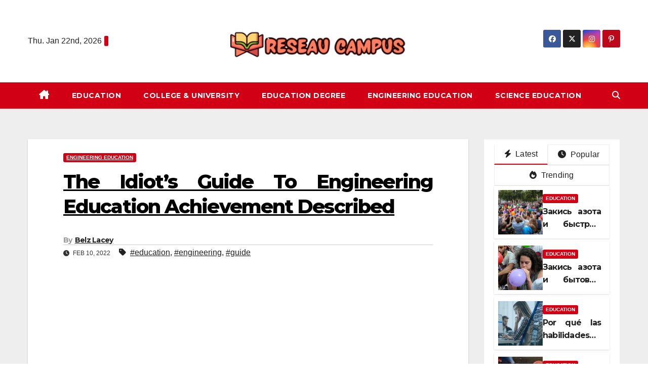

--- FILE ---
content_type: text/html; charset=UTF-8
request_url: https://www.reseaucampus.com/the-idiots-guide-to-engineering-education-achievement-described.html/
body_size: 27114
content:
<!DOCTYPE html>
<html lang="en-US" prefix="og: https://ogp.me/ns#">
<head><meta charset="UTF-8"><script>if(navigator.userAgent.match(/MSIE|Internet Explorer/i)||navigator.userAgent.match(/Trident\/7\..*?rv:11/i)){var href=document.location.href;if(!href.match(/[?&]nowprocket/)){if(href.indexOf("?")==-1){if(href.indexOf("#")==-1){document.location.href=href+"?nowprocket=1"}else{document.location.href=href.replace("#","?nowprocket=1#")}}else{if(href.indexOf("#")==-1){document.location.href=href+"&nowprocket=1"}else{document.location.href=href.replace("#","&nowprocket=1#")}}}}</script><script>class RocketLazyLoadScripts{constructor(){this.v="1.2.4",this.triggerEvents=["keydown","mousedown","mousemove","touchmove","touchstart","touchend","wheel"],this.userEventHandler=this._triggerListener.bind(this),this.touchStartHandler=this._onTouchStart.bind(this),this.touchMoveHandler=this._onTouchMove.bind(this),this.touchEndHandler=this._onTouchEnd.bind(this),this.clickHandler=this._onClick.bind(this),this.interceptedClicks=[],window.addEventListener("pageshow",t=>{this.persisted=t.persisted}),window.addEventListener("DOMContentLoaded",()=>{this._preconnect3rdParties()}),this.delayedScripts={normal:[],async:[],defer:[]},this.trash=[],this.allJQueries=[]}_addUserInteractionListener(t){if(document.hidden){t._triggerListener();return}this.triggerEvents.forEach(e=>window.addEventListener(e,t.userEventHandler,{passive:!0})),window.addEventListener("touchstart",t.touchStartHandler,{passive:!0}),window.addEventListener("mousedown",t.touchStartHandler),document.addEventListener("visibilitychange",t.userEventHandler)}_removeUserInteractionListener(){this.triggerEvents.forEach(t=>window.removeEventListener(t,this.userEventHandler,{passive:!0})),document.removeEventListener("visibilitychange",this.userEventHandler)}_onTouchStart(t){"HTML"!==t.target.tagName&&(window.addEventListener("touchend",this.touchEndHandler),window.addEventListener("mouseup",this.touchEndHandler),window.addEventListener("touchmove",this.touchMoveHandler,{passive:!0}),window.addEventListener("mousemove",this.touchMoveHandler),t.target.addEventListener("click",this.clickHandler),this._renameDOMAttribute(t.target,"onclick","rocket-onclick"),this._pendingClickStarted())}_onTouchMove(t){window.removeEventListener("touchend",this.touchEndHandler),window.removeEventListener("mouseup",this.touchEndHandler),window.removeEventListener("touchmove",this.touchMoveHandler,{passive:!0}),window.removeEventListener("mousemove",this.touchMoveHandler),t.target.removeEventListener("click",this.clickHandler),this._renameDOMAttribute(t.target,"rocket-onclick","onclick"),this._pendingClickFinished()}_onTouchEnd(){window.removeEventListener("touchend",this.touchEndHandler),window.removeEventListener("mouseup",this.touchEndHandler),window.removeEventListener("touchmove",this.touchMoveHandler,{passive:!0}),window.removeEventListener("mousemove",this.touchMoveHandler)}_onClick(t){t.target.removeEventListener("click",this.clickHandler),this._renameDOMAttribute(t.target,"rocket-onclick","onclick"),this.interceptedClicks.push(t),t.preventDefault(),t.stopPropagation(),t.stopImmediatePropagation(),this._pendingClickFinished()}_replayClicks(){window.removeEventListener("touchstart",this.touchStartHandler,{passive:!0}),window.removeEventListener("mousedown",this.touchStartHandler),this.interceptedClicks.forEach(t=>{t.target.dispatchEvent(new MouseEvent("click",{view:t.view,bubbles:!0,cancelable:!0}))})}_waitForPendingClicks(){return new Promise(t=>{this._isClickPending?this._pendingClickFinished=t:t()})}_pendingClickStarted(){this._isClickPending=!0}_pendingClickFinished(){this._isClickPending=!1}_renameDOMAttribute(t,e,r){t.hasAttribute&&t.hasAttribute(e)&&(event.target.setAttribute(r,event.target.getAttribute(e)),event.target.removeAttribute(e))}_triggerListener(){this._removeUserInteractionListener(this),"loading"===document.readyState?document.addEventListener("DOMContentLoaded",this._loadEverythingNow.bind(this)):this._loadEverythingNow()}_preconnect3rdParties(){let t=[];document.querySelectorAll("script[type=rocketlazyloadscript][data-rocket-src]").forEach(e=>{let r=e.getAttribute("data-rocket-src");if(r&&0!==r.indexOf("data:")){0===r.indexOf("//")&&(r=location.protocol+r);try{let i=new URL(r).origin;i!==location.origin&&t.push({src:i,crossOrigin:e.crossOrigin||"module"===e.getAttribute("data-rocket-type")})}catch(n){}}}),t=[...new Map(t.map(t=>[JSON.stringify(t),t])).values()],this._batchInjectResourceHints(t,"preconnect")}async _loadEverythingNow(){this.lastBreath=Date.now(),this._delayEventListeners(),this._delayJQueryReady(this),this._handleDocumentWrite(),this._registerAllDelayedScripts(),this._preloadAllScripts(),await this._loadScriptsFromList(this.delayedScripts.normal),await this._loadScriptsFromList(this.delayedScripts.defer),await this._loadScriptsFromList(this.delayedScripts.async);try{await this._triggerDOMContentLoaded(),await this._pendingWebpackRequests(this),await this._triggerWindowLoad()}catch(t){console.error(t)}window.dispatchEvent(new Event("rocket-allScriptsLoaded")),this._waitForPendingClicks().then(()=>{this._replayClicks()}),this._emptyTrash()}_registerAllDelayedScripts(){document.querySelectorAll("script[type=rocketlazyloadscript]").forEach(t=>{t.hasAttribute("data-rocket-src")?t.hasAttribute("async")&&!1!==t.async?this.delayedScripts.async.push(t):t.hasAttribute("defer")&&!1!==t.defer||"module"===t.getAttribute("data-rocket-type")?this.delayedScripts.defer.push(t):this.delayedScripts.normal.push(t):this.delayedScripts.normal.push(t)})}async _transformScript(t){if(await this._littleBreath(),!0===t.noModule&&"noModule"in HTMLScriptElement.prototype){t.setAttribute("data-rocket-status","skipped");return}return new Promise(navigator.userAgent.indexOf("Firefox/")>0||""===navigator.vendor?e=>{let r=document.createElement("script");[...t.attributes].forEach(t=>{let e=t.nodeName;"type"!==e&&("data-rocket-type"===e&&(e="type"),"data-rocket-src"===e&&(e="src"),r.setAttribute(e,t.nodeValue))}),t.text&&(r.text=t.text),r.hasAttribute("src")?(r.addEventListener("load",e),r.addEventListener("error",e)):(r.text=t.text,e());try{t.parentNode.replaceChild(r,t)}catch(i){e()}}:e=>{function r(){t.setAttribute("data-rocket-status","failed"),e()}try{let i=t.getAttribute("data-rocket-type"),n=t.getAttribute("data-rocket-src");i?(t.type=i,t.removeAttribute("data-rocket-type")):t.removeAttribute("type"),t.addEventListener("load",function r(){t.setAttribute("data-rocket-status","executed"),e()}),t.addEventListener("error",r),n?(t.removeAttribute("data-rocket-src"),t.src=n):t.src="data:text/javascript;base64,"+window.btoa(unescape(encodeURIComponent(t.text)))}catch(s){r()}})}async _loadScriptsFromList(t){let e=t.shift();return e&&e.isConnected?(await this._transformScript(e),this._loadScriptsFromList(t)):Promise.resolve()}_preloadAllScripts(){this._batchInjectResourceHints([...this.delayedScripts.normal,...this.delayedScripts.defer,...this.delayedScripts.async],"preload")}_batchInjectResourceHints(t,e){var r=document.createDocumentFragment();t.forEach(t=>{let i=t.getAttribute&&t.getAttribute("data-rocket-src")||t.src;if(i){let n=document.createElement("link");n.href=i,n.rel=e,"preconnect"!==e&&(n.as="script"),t.getAttribute&&"module"===t.getAttribute("data-rocket-type")&&(n.crossOrigin=!0),t.crossOrigin&&(n.crossOrigin=t.crossOrigin),t.integrity&&(n.integrity=t.integrity),r.appendChild(n),this.trash.push(n)}}),document.head.appendChild(r)}_delayEventListeners(){let t={};function e(e,r){!function e(r){!t[r]&&(t[r]={originalFunctions:{add:r.addEventListener,remove:r.removeEventListener},eventsToRewrite:[]},r.addEventListener=function(){arguments[0]=i(arguments[0]),t[r].originalFunctions.add.apply(r,arguments)},r.removeEventListener=function(){arguments[0]=i(arguments[0]),t[r].originalFunctions.remove.apply(r,arguments)});function i(e){return t[r].eventsToRewrite.indexOf(e)>=0?"rocket-"+e:e}}(e),t[e].eventsToRewrite.push(r)}function r(t,e){let r=t[e];Object.defineProperty(t,e,{get:()=>r||function(){},set(i){t["rocket"+e]=r=i}})}e(document,"DOMContentLoaded"),e(window,"DOMContentLoaded"),e(window,"load"),e(window,"pageshow"),e(document,"readystatechange"),r(document,"onreadystatechange"),r(window,"onload"),r(window,"onpageshow")}_delayJQueryReady(t){let e;function r(t){return t.split(" ").map(t=>"load"===t||0===t.indexOf("load.")?"rocket-jquery-load":t).join(" ")}function i(i){if(i&&i.fn&&!t.allJQueries.includes(i)){i.fn.ready=i.fn.init.prototype.ready=function(e){return t.domReadyFired?e.bind(document)(i):document.addEventListener("rocket-DOMContentLoaded",()=>e.bind(document)(i)),i([])};let n=i.fn.on;i.fn.on=i.fn.init.prototype.on=function(){return this[0]===window&&("string"==typeof arguments[0]||arguments[0]instanceof String?arguments[0]=r(arguments[0]):"object"==typeof arguments[0]&&Object.keys(arguments[0]).forEach(t=>{let e=arguments[0][t];delete arguments[0][t],arguments[0][r(t)]=e})),n.apply(this,arguments),this},t.allJQueries.push(i)}e=i}i(window.jQuery),Object.defineProperty(window,"jQuery",{get:()=>e,set(t){i(t)}})}async _pendingWebpackRequests(t){let e=document.querySelector("script[data-webpack]");async function r(){return new Promise(t=>{e.addEventListener("load",t),e.addEventListener("error",t)})}e&&(await r(),await t._requestAnimFrame(),await t._pendingWebpackRequests(t))}async _triggerDOMContentLoaded(){this.domReadyFired=!0,await this._littleBreath(),document.dispatchEvent(new Event("rocket-DOMContentLoaded")),await this._littleBreath(),window.dispatchEvent(new Event("rocket-DOMContentLoaded")),await this._littleBreath(),document.dispatchEvent(new Event("rocket-readystatechange")),await this._littleBreath(),document.rocketonreadystatechange&&document.rocketonreadystatechange()}async _triggerWindowLoad(){await this._littleBreath(),window.dispatchEvent(new Event("rocket-load")),await this._littleBreath(),window.rocketonload&&window.rocketonload(),await this._littleBreath(),this.allJQueries.forEach(t=>t(window).trigger("rocket-jquery-load")),await this._littleBreath();let t=new Event("rocket-pageshow");t.persisted=this.persisted,window.dispatchEvent(t),await this._littleBreath(),window.rocketonpageshow&&window.rocketonpageshow({persisted:this.persisted})}_handleDocumentWrite(){let t=new Map;document.write=document.writeln=function(e){let r=document.currentScript;r||console.error("WPRocket unable to document.write this: "+e);let i=document.createRange(),n=r.parentElement,s=t.get(r);void 0===s&&(s=r.nextSibling,t.set(r,s));let a=document.createDocumentFragment();i.setStart(a,0),a.appendChild(i.createContextualFragment(e)),n.insertBefore(a,s)}}async _littleBreath(){Date.now()-this.lastBreath>45&&(await this._requestAnimFrame(),this.lastBreath=Date.now())}async _requestAnimFrame(){return document.hidden?new Promise(t=>setTimeout(t)):new Promise(t=>requestAnimationFrame(t))}_emptyTrash(){this.trash.forEach(t=>t.remove())}static run(){let t=new RocketLazyLoadScripts;t._addUserInteractionListener(t)}}RocketLazyLoadScripts.run();</script>

<meta name="viewport" content="width=device-width, initial-scale=1">
<link rel="profile" href="https://gmpg.org/xfn/11">

<!-- Search Engine Optimization by Rank Math PRO - https://rankmath.com/ -->
<title>The Idiot&#039;s Guide To Engineering Education Achievement Described | Reseau Campus</title><link rel="preload" as="style" href="https://fonts.googleapis.com/css?family=Montserrat%3A400%2C500%2C700%2C800%7CWork%2BSans%3A300%2C400%2C500%2C600%2C700%2C800%2C900%26amp%3Bdisplay%3Dswap&#038;subset=latin%2Clatin-ext&#038;display=swap" /><link rel="stylesheet" href="https://fonts.googleapis.com/css?family=Montserrat%3A400%2C500%2C700%2C800%7CWork%2BSans%3A300%2C400%2C500%2C600%2C700%2C800%2C900%26amp%3Bdisplay%3Dswap&#038;subset=latin%2Clatin-ext&#038;display=swap" media="print" onload="this.media='all'" /><noscript><link rel="stylesheet" href="https://fonts.googleapis.com/css?family=Montserrat%3A400%2C500%2C700%2C800%7CWork%2BSans%3A300%2C400%2C500%2C600%2C700%2C800%2C900%26amp%3Bdisplay%3Dswap&#038;subset=latin%2Clatin-ext&#038;display=swap" /></noscript>
<meta name="description" content="After the introductions of search engines like google and yahoo and social networks, firms are innovating web products and associated internet companies in"/>
<meta name="robots" content="follow, index, max-snippet:-1, max-video-preview:-1, max-image-preview:large"/>
<link rel="canonical" href="https://www.reseaucampus.com/the-idiots-guide-to-engineering-education-achievement-described.html/" />
<meta property="og:locale" content="en_US" />
<meta property="og:type" content="article" />
<meta property="og:title" content="The Idiot&#039;s Guide To Engineering Education Achievement Described | Reseau Campus" />
<meta property="og:description" content="After the introductions of search engines like google and yahoo and social networks, firms are innovating web products and associated internet companies in" />
<meta property="og:url" content="https://www.reseaucampus.com/the-idiots-guide-to-engineering-education-achievement-described.html/" />
<meta property="og:site_name" content="Reseau Campus" />
<meta property="article:tag" content="education" />
<meta property="article:tag" content="engineering" />
<meta property="article:tag" content="guide" />
<meta property="article:section" content="Engineering Education" />
<meta property="article:published_time" content="2022-02-10T19:02:11+07:00" />
<meta name="twitter:card" content="summary_large_image" />
<meta name="twitter:title" content="The Idiot&#039;s Guide To Engineering Education Achievement Described | Reseau Campus" />
<meta name="twitter:description" content="After the introductions of search engines like google and yahoo and social networks, firms are innovating web products and associated internet companies in" />
<meta name="twitter:label1" content="Written by" />
<meta name="twitter:data1" content="Belz Lacey" />
<meta name="twitter:label2" content="Time to read" />
<meta name="twitter:data2" content="2 minutes" />
<script type="application/ld+json" class="rank-math-schema-pro">{"@context":"https://schema.org","@graph":[{"@type":["Person","Organization"],"@id":"https://www.reseaucampus.com/#person","name":"Belz Lacey","logo":{"@type":"ImageObject","@id":"https://www.reseaucampus.com/#logo","url":"https://www.reseaucampus.com/wp-content/uploads/2023/08/cropped-logo-1.png","contentUrl":"https://www.reseaucampus.com/wp-content/uploads/2023/08/cropped-logo-1.png","caption":"Reseau Campus","inLanguage":"en-US","width":"300","height":"56"},"image":{"@type":"ImageObject","@id":"https://www.reseaucampus.com/#logo","url":"https://www.reseaucampus.com/wp-content/uploads/2023/08/cropped-logo-1.png","contentUrl":"https://www.reseaucampus.com/wp-content/uploads/2023/08/cropped-logo-1.png","caption":"Reseau Campus","inLanguage":"en-US","width":"300","height":"56"}},{"@type":"WebSite","@id":"https://www.reseaucampus.com/#website","url":"https://www.reseaucampus.com","name":"Reseau Campus","publisher":{"@id":"https://www.reseaucampus.com/#person"},"inLanguage":"en-US"},{"@type":"ImageObject","@id":"https://i.ibb.co/VMyxs3p/Engineering-Education-67.jpg","url":"https://i.ibb.co/VMyxs3p/Engineering-Education-67.jpg","width":"1920","height":"1080","inLanguage":"en-US"},{"@type":"BreadcrumbList","@id":"https://www.reseaucampus.com/the-idiots-guide-to-engineering-education-achievement-described.html/#breadcrumb","itemListElement":[{"@type":"ListItem","position":"1","item":{"@id":"https://www.reseaucampus.com/","name":"Reseau Campus"}},{"@type":"ListItem","position":"2","item":{"@id":"https://www.reseaucampus.com/engineering-education/","name":"Engineering Education"}},{"@type":"ListItem","position":"3","item":{"@id":"https://www.reseaucampus.com/the-idiots-guide-to-engineering-education-achievement-described.html/","name":"The Idiot&#8217;s Guide To Engineering Education Achievement Described"}}]},{"@type":"WebPage","@id":"https://www.reseaucampus.com/the-idiots-guide-to-engineering-education-achievement-described.html/#webpage","url":"https://www.reseaucampus.com/the-idiots-guide-to-engineering-education-achievement-described.html/","name":"The Idiot&#039;s Guide To Engineering Education Achievement Described | Reseau Campus","datePublished":"2022-02-10T19:02:11+07:00","dateModified":"2022-02-10T19:02:11+07:00","isPartOf":{"@id":"https://www.reseaucampus.com/#website"},"primaryImageOfPage":{"@id":"https://i.ibb.co/VMyxs3p/Engineering-Education-67.jpg"},"inLanguage":"en-US","breadcrumb":{"@id":"https://www.reseaucampus.com/the-idiots-guide-to-engineering-education-achievement-described.html/#breadcrumb"}},{"@type":"Person","@id":"https://www.reseaucampus.com/the-idiots-guide-to-engineering-education-achievement-described.html/#author","name":"Belz Lacey","image":{"@type":"ImageObject","@id":"https://secure.gravatar.com/avatar/1d6dc6bb44b38968cb5db1d264d9dd9f0ce7f808af91e1df7ac3da94d0e6fe61?s=96&amp;d=mm&amp;r=g","url":"https://secure.gravatar.com/avatar/1d6dc6bb44b38968cb5db1d264d9dd9f0ce7f808af91e1df7ac3da94d0e6fe61?s=96&amp;d=mm&amp;r=g","caption":"Belz Lacey","inLanguage":"en-US"}},{"@type":"BlogPosting","headline":"The Idiot&#039;s Guide To Engineering Education Achievement Described | Reseau Campus","datePublished":"2022-02-10T19:02:11+07:00","dateModified":"2022-02-10T19:02:11+07:00","articleSection":"Engineering Education","author":{"@id":"https://www.reseaucampus.com/the-idiots-guide-to-engineering-education-achievement-described.html/#author","name":"Belz Lacey"},"publisher":{"@id":"https://www.reseaucampus.com/#person"},"description":"After the introductions of search engines like google and yahoo and social networks, firms are innovating web products and associated internet companies in","name":"The Idiot&#039;s Guide To Engineering Education Achievement Described | Reseau Campus","@id":"https://www.reseaucampus.com/the-idiots-guide-to-engineering-education-achievement-described.html/#richSnippet","isPartOf":{"@id":"https://www.reseaucampus.com/the-idiots-guide-to-engineering-education-achievement-described.html/#webpage"},"image":{"@id":"https://i.ibb.co/VMyxs3p/Engineering-Education-67.jpg"},"inLanguage":"en-US","mainEntityOfPage":{"@id":"https://www.reseaucampus.com/the-idiots-guide-to-engineering-education-achievement-described.html/#webpage"}}]}</script>
<!-- /Rank Math WordPress SEO plugin -->

<link rel='dns-prefetch' href='//fonts.googleapis.com' />
<link href='https://fonts.gstatic.com' crossorigin rel='preconnect' />
<link rel="alternate" type="application/rss+xml" title="Reseau Campus &raquo; Feed" href="https://www.reseaucampus.com/feed/" />
<link rel="alternate" type="application/rss+xml" title="Reseau Campus &raquo; Comments Feed" href="https://www.reseaucampus.com/comments/feed/" />
<link rel="alternate" type="application/rss+xml" title="Reseau Campus &raquo; The Idiot&#8217;s Guide To Engineering Education Achievement Described Comments Feed" href="https://www.reseaucampus.com/the-idiots-guide-to-engineering-education-achievement-described.html/feed/" />
<link rel="alternate" title="oEmbed (JSON)" type="application/json+oembed" href="https://www.reseaucampus.com/wp-json/oembed/1.0/embed?url=https%3A%2F%2Fwww.reseaucampus.com%2Fthe-idiots-guide-to-engineering-education-achievement-described.html%2F" />
<link rel="alternate" title="oEmbed (XML)" type="text/xml+oembed" href="https://www.reseaucampus.com/wp-json/oembed/1.0/embed?url=https%3A%2F%2Fwww.reseaucampus.com%2Fthe-idiots-guide-to-engineering-education-achievement-described.html%2F&#038;format=xml" />
<style id='wp-img-auto-sizes-contain-inline-css'>
img:is([sizes=auto i],[sizes^="auto," i]){contain-intrinsic-size:3000px 1500px}
/*# sourceURL=wp-img-auto-sizes-contain-inline-css */
</style>
<style id='wp-emoji-styles-inline-css'>

	img.wp-smiley, img.emoji {
		display: inline !important;
		border: none !important;
		box-shadow: none !important;
		height: 1em !important;
		width: 1em !important;
		margin: 0 0.07em !important;
		vertical-align: -0.1em !important;
		background: none !important;
		padding: 0 !important;
	}
/*# sourceURL=wp-emoji-styles-inline-css */
</style>
<style id='wp-block-library-inline-css'>
:root{--wp-block-synced-color:#7a00df;--wp-block-synced-color--rgb:122,0,223;--wp-bound-block-color:var(--wp-block-synced-color);--wp-editor-canvas-background:#ddd;--wp-admin-theme-color:#007cba;--wp-admin-theme-color--rgb:0,124,186;--wp-admin-theme-color-darker-10:#006ba1;--wp-admin-theme-color-darker-10--rgb:0,107,160.5;--wp-admin-theme-color-darker-20:#005a87;--wp-admin-theme-color-darker-20--rgb:0,90,135;--wp-admin-border-width-focus:2px}@media (min-resolution:192dpi){:root{--wp-admin-border-width-focus:1.5px}}.wp-element-button{cursor:pointer}:root .has-very-light-gray-background-color{background-color:#eee}:root .has-very-dark-gray-background-color{background-color:#313131}:root .has-very-light-gray-color{color:#eee}:root .has-very-dark-gray-color{color:#313131}:root .has-vivid-green-cyan-to-vivid-cyan-blue-gradient-background{background:linear-gradient(135deg,#00d084,#0693e3)}:root .has-purple-crush-gradient-background{background:linear-gradient(135deg,#34e2e4,#4721fb 50%,#ab1dfe)}:root .has-hazy-dawn-gradient-background{background:linear-gradient(135deg,#faaca8,#dad0ec)}:root .has-subdued-olive-gradient-background{background:linear-gradient(135deg,#fafae1,#67a671)}:root .has-atomic-cream-gradient-background{background:linear-gradient(135deg,#fdd79a,#004a59)}:root .has-nightshade-gradient-background{background:linear-gradient(135deg,#330968,#31cdcf)}:root .has-midnight-gradient-background{background:linear-gradient(135deg,#020381,#2874fc)}:root{--wp--preset--font-size--normal:16px;--wp--preset--font-size--huge:42px}.has-regular-font-size{font-size:1em}.has-larger-font-size{font-size:2.625em}.has-normal-font-size{font-size:var(--wp--preset--font-size--normal)}.has-huge-font-size{font-size:var(--wp--preset--font-size--huge)}.has-text-align-center{text-align:center}.has-text-align-left{text-align:left}.has-text-align-right{text-align:right}.has-fit-text{white-space:nowrap!important}#end-resizable-editor-section{display:none}.aligncenter{clear:both}.items-justified-left{justify-content:flex-start}.items-justified-center{justify-content:center}.items-justified-right{justify-content:flex-end}.items-justified-space-between{justify-content:space-between}.screen-reader-text{border:0;clip-path:inset(50%);height:1px;margin:-1px;overflow:hidden;padding:0;position:absolute;width:1px;word-wrap:normal!important}.screen-reader-text:focus{background-color:#ddd;clip-path:none;color:#444;display:block;font-size:1em;height:auto;left:5px;line-height:normal;padding:15px 23px 14px;text-decoration:none;top:5px;width:auto;z-index:100000}html :where(.has-border-color){border-style:solid}html :where([style*=border-top-color]){border-top-style:solid}html :where([style*=border-right-color]){border-right-style:solid}html :where([style*=border-bottom-color]){border-bottom-style:solid}html :where([style*=border-left-color]){border-left-style:solid}html :where([style*=border-width]){border-style:solid}html :where([style*=border-top-width]){border-top-style:solid}html :where([style*=border-right-width]){border-right-style:solid}html :where([style*=border-bottom-width]){border-bottom-style:solid}html :where([style*=border-left-width]){border-left-style:solid}html :where(img[class*=wp-image-]){height:auto;max-width:100%}:where(figure){margin:0 0 1em}html :where(.is-position-sticky){--wp-admin--admin-bar--position-offset:var(--wp-admin--admin-bar--height,0px)}@media screen and (max-width:600px){html :where(.is-position-sticky){--wp-admin--admin-bar--position-offset:0px}}

/*# sourceURL=wp-block-library-inline-css */
</style><style id='wp-block-archives-inline-css'>
.wp-block-archives{box-sizing:border-box}.wp-block-archives-dropdown label{display:block}
/*# sourceURL=https://www.reseaucampus.com/wp-includes/blocks/archives/style.min.css */
</style>
<style id='wp-block-image-inline-css'>
.wp-block-image>a,.wp-block-image>figure>a{display:inline-block}.wp-block-image img{box-sizing:border-box;height:auto;max-width:100%;vertical-align:bottom}@media not (prefers-reduced-motion){.wp-block-image img.hide{visibility:hidden}.wp-block-image img.show{animation:show-content-image .4s}}.wp-block-image[style*=border-radius] img,.wp-block-image[style*=border-radius]>a{border-radius:inherit}.wp-block-image.has-custom-border img{box-sizing:border-box}.wp-block-image.aligncenter{text-align:center}.wp-block-image.alignfull>a,.wp-block-image.alignwide>a{width:100%}.wp-block-image.alignfull img,.wp-block-image.alignwide img{height:auto;width:100%}.wp-block-image .aligncenter,.wp-block-image .alignleft,.wp-block-image .alignright,.wp-block-image.aligncenter,.wp-block-image.alignleft,.wp-block-image.alignright{display:table}.wp-block-image .aligncenter>figcaption,.wp-block-image .alignleft>figcaption,.wp-block-image .alignright>figcaption,.wp-block-image.aligncenter>figcaption,.wp-block-image.alignleft>figcaption,.wp-block-image.alignright>figcaption{caption-side:bottom;display:table-caption}.wp-block-image .alignleft{float:left;margin:.5em 1em .5em 0}.wp-block-image .alignright{float:right;margin:.5em 0 .5em 1em}.wp-block-image .aligncenter{margin-left:auto;margin-right:auto}.wp-block-image :where(figcaption){margin-bottom:1em;margin-top:.5em}.wp-block-image.is-style-circle-mask img{border-radius:9999px}@supports ((-webkit-mask-image:none) or (mask-image:none)) or (-webkit-mask-image:none){.wp-block-image.is-style-circle-mask img{border-radius:0;-webkit-mask-image:url('data:image/svg+xml;utf8,<svg viewBox="0 0 100 100" xmlns="http://www.w3.org/2000/svg"><circle cx="50" cy="50" r="50"/></svg>');mask-image:url('data:image/svg+xml;utf8,<svg viewBox="0 0 100 100" xmlns="http://www.w3.org/2000/svg"><circle cx="50" cy="50" r="50"/></svg>');mask-mode:alpha;-webkit-mask-position:center;mask-position:center;-webkit-mask-repeat:no-repeat;mask-repeat:no-repeat;-webkit-mask-size:contain;mask-size:contain}}:root :where(.wp-block-image.is-style-rounded img,.wp-block-image .is-style-rounded img){border-radius:9999px}.wp-block-image figure{margin:0}.wp-lightbox-container{display:flex;flex-direction:column;position:relative}.wp-lightbox-container img{cursor:zoom-in}.wp-lightbox-container img:hover+button{opacity:1}.wp-lightbox-container button{align-items:center;backdrop-filter:blur(16px) saturate(180%);background-color:#5a5a5a40;border:none;border-radius:4px;cursor:zoom-in;display:flex;height:20px;justify-content:center;opacity:0;padding:0;position:absolute;right:16px;text-align:center;top:16px;width:20px;z-index:100}@media not (prefers-reduced-motion){.wp-lightbox-container button{transition:opacity .2s ease}}.wp-lightbox-container button:focus-visible{outline:3px auto #5a5a5a40;outline:3px auto -webkit-focus-ring-color;outline-offset:3px}.wp-lightbox-container button:hover{cursor:pointer;opacity:1}.wp-lightbox-container button:focus{opacity:1}.wp-lightbox-container button:focus,.wp-lightbox-container button:hover,.wp-lightbox-container button:not(:hover):not(:active):not(.has-background){background-color:#5a5a5a40;border:none}.wp-lightbox-overlay{box-sizing:border-box;cursor:zoom-out;height:100vh;left:0;overflow:hidden;position:fixed;top:0;visibility:hidden;width:100%;z-index:100000}.wp-lightbox-overlay .close-button{align-items:center;cursor:pointer;display:flex;justify-content:center;min-height:40px;min-width:40px;padding:0;position:absolute;right:calc(env(safe-area-inset-right) + 16px);top:calc(env(safe-area-inset-top) + 16px);z-index:5000000}.wp-lightbox-overlay .close-button:focus,.wp-lightbox-overlay .close-button:hover,.wp-lightbox-overlay .close-button:not(:hover):not(:active):not(.has-background){background:none;border:none}.wp-lightbox-overlay .lightbox-image-container{height:var(--wp--lightbox-container-height);left:50%;overflow:hidden;position:absolute;top:50%;transform:translate(-50%,-50%);transform-origin:top left;width:var(--wp--lightbox-container-width);z-index:9999999999}.wp-lightbox-overlay .wp-block-image{align-items:center;box-sizing:border-box;display:flex;height:100%;justify-content:center;margin:0;position:relative;transform-origin:0 0;width:100%;z-index:3000000}.wp-lightbox-overlay .wp-block-image img{height:var(--wp--lightbox-image-height);min-height:var(--wp--lightbox-image-height);min-width:var(--wp--lightbox-image-width);width:var(--wp--lightbox-image-width)}.wp-lightbox-overlay .wp-block-image figcaption{display:none}.wp-lightbox-overlay button{background:none;border:none}.wp-lightbox-overlay .scrim{background-color:#fff;height:100%;opacity:.9;position:absolute;width:100%;z-index:2000000}.wp-lightbox-overlay.active{visibility:visible}@media not (prefers-reduced-motion){.wp-lightbox-overlay.active{animation:turn-on-visibility .25s both}.wp-lightbox-overlay.active img{animation:turn-on-visibility .35s both}.wp-lightbox-overlay.show-closing-animation:not(.active){animation:turn-off-visibility .35s both}.wp-lightbox-overlay.show-closing-animation:not(.active) img{animation:turn-off-visibility .25s both}.wp-lightbox-overlay.zoom.active{animation:none;opacity:1;visibility:visible}.wp-lightbox-overlay.zoom.active .lightbox-image-container{animation:lightbox-zoom-in .4s}.wp-lightbox-overlay.zoom.active .lightbox-image-container img{animation:none}.wp-lightbox-overlay.zoom.active .scrim{animation:turn-on-visibility .4s forwards}.wp-lightbox-overlay.zoom.show-closing-animation:not(.active){animation:none}.wp-lightbox-overlay.zoom.show-closing-animation:not(.active) .lightbox-image-container{animation:lightbox-zoom-out .4s}.wp-lightbox-overlay.zoom.show-closing-animation:not(.active) .lightbox-image-container img{animation:none}.wp-lightbox-overlay.zoom.show-closing-animation:not(.active) .scrim{animation:turn-off-visibility .4s forwards}}@keyframes show-content-image{0%{visibility:hidden}99%{visibility:hidden}to{visibility:visible}}@keyframes turn-on-visibility{0%{opacity:0}to{opacity:1}}@keyframes turn-off-visibility{0%{opacity:1;visibility:visible}99%{opacity:0;visibility:visible}to{opacity:0;visibility:hidden}}@keyframes lightbox-zoom-in{0%{transform:translate(calc((-100vw + var(--wp--lightbox-scrollbar-width))/2 + var(--wp--lightbox-initial-left-position)),calc(-50vh + var(--wp--lightbox-initial-top-position))) scale(var(--wp--lightbox-scale))}to{transform:translate(-50%,-50%) scale(1)}}@keyframes lightbox-zoom-out{0%{transform:translate(-50%,-50%) scale(1);visibility:visible}99%{visibility:visible}to{transform:translate(calc((-100vw + var(--wp--lightbox-scrollbar-width))/2 + var(--wp--lightbox-initial-left-position)),calc(-50vh + var(--wp--lightbox-initial-top-position))) scale(var(--wp--lightbox-scale));visibility:hidden}}
/*# sourceURL=https://www.reseaucampus.com/wp-includes/blocks/image/style.min.css */
</style>
<style id='wp-block-image-theme-inline-css'>
:root :where(.wp-block-image figcaption){color:#555;font-size:13px;text-align:center}.is-dark-theme :root :where(.wp-block-image figcaption){color:#ffffffa6}.wp-block-image{margin:0 0 1em}
/*# sourceURL=https://www.reseaucampus.com/wp-includes/blocks/image/theme.min.css */
</style>
<style id='global-styles-inline-css'>
:root{--wp--preset--aspect-ratio--square: 1;--wp--preset--aspect-ratio--4-3: 4/3;--wp--preset--aspect-ratio--3-4: 3/4;--wp--preset--aspect-ratio--3-2: 3/2;--wp--preset--aspect-ratio--2-3: 2/3;--wp--preset--aspect-ratio--16-9: 16/9;--wp--preset--aspect-ratio--9-16: 9/16;--wp--preset--color--black: #000000;--wp--preset--color--cyan-bluish-gray: #abb8c3;--wp--preset--color--white: #ffffff;--wp--preset--color--pale-pink: #f78da7;--wp--preset--color--vivid-red: #cf2e2e;--wp--preset--color--luminous-vivid-orange: #ff6900;--wp--preset--color--luminous-vivid-amber: #fcb900;--wp--preset--color--light-green-cyan: #7bdcb5;--wp--preset--color--vivid-green-cyan: #00d084;--wp--preset--color--pale-cyan-blue: #8ed1fc;--wp--preset--color--vivid-cyan-blue: #0693e3;--wp--preset--color--vivid-purple: #9b51e0;--wp--preset--gradient--vivid-cyan-blue-to-vivid-purple: linear-gradient(135deg,rgb(6,147,227) 0%,rgb(155,81,224) 100%);--wp--preset--gradient--light-green-cyan-to-vivid-green-cyan: linear-gradient(135deg,rgb(122,220,180) 0%,rgb(0,208,130) 100%);--wp--preset--gradient--luminous-vivid-amber-to-luminous-vivid-orange: linear-gradient(135deg,rgb(252,185,0) 0%,rgb(255,105,0) 100%);--wp--preset--gradient--luminous-vivid-orange-to-vivid-red: linear-gradient(135deg,rgb(255,105,0) 0%,rgb(207,46,46) 100%);--wp--preset--gradient--very-light-gray-to-cyan-bluish-gray: linear-gradient(135deg,rgb(238,238,238) 0%,rgb(169,184,195) 100%);--wp--preset--gradient--cool-to-warm-spectrum: linear-gradient(135deg,rgb(74,234,220) 0%,rgb(151,120,209) 20%,rgb(207,42,186) 40%,rgb(238,44,130) 60%,rgb(251,105,98) 80%,rgb(254,248,76) 100%);--wp--preset--gradient--blush-light-purple: linear-gradient(135deg,rgb(255,206,236) 0%,rgb(152,150,240) 100%);--wp--preset--gradient--blush-bordeaux: linear-gradient(135deg,rgb(254,205,165) 0%,rgb(254,45,45) 50%,rgb(107,0,62) 100%);--wp--preset--gradient--luminous-dusk: linear-gradient(135deg,rgb(255,203,112) 0%,rgb(199,81,192) 50%,rgb(65,88,208) 100%);--wp--preset--gradient--pale-ocean: linear-gradient(135deg,rgb(255,245,203) 0%,rgb(182,227,212) 50%,rgb(51,167,181) 100%);--wp--preset--gradient--electric-grass: linear-gradient(135deg,rgb(202,248,128) 0%,rgb(113,206,126) 100%);--wp--preset--gradient--midnight: linear-gradient(135deg,rgb(2,3,129) 0%,rgb(40,116,252) 100%);--wp--preset--font-size--small: 13px;--wp--preset--font-size--medium: 20px;--wp--preset--font-size--large: 36px;--wp--preset--font-size--x-large: 42px;--wp--preset--spacing--20: 0.44rem;--wp--preset--spacing--30: 0.67rem;--wp--preset--spacing--40: 1rem;--wp--preset--spacing--50: 1.5rem;--wp--preset--spacing--60: 2.25rem;--wp--preset--spacing--70: 3.38rem;--wp--preset--spacing--80: 5.06rem;--wp--preset--shadow--natural: 6px 6px 9px rgba(0, 0, 0, 0.2);--wp--preset--shadow--deep: 12px 12px 50px rgba(0, 0, 0, 0.4);--wp--preset--shadow--sharp: 6px 6px 0px rgba(0, 0, 0, 0.2);--wp--preset--shadow--outlined: 6px 6px 0px -3px rgb(255, 255, 255), 6px 6px rgb(0, 0, 0);--wp--preset--shadow--crisp: 6px 6px 0px rgb(0, 0, 0);}:root :where(.is-layout-flow) > :first-child{margin-block-start: 0;}:root :where(.is-layout-flow) > :last-child{margin-block-end: 0;}:root :where(.is-layout-flow) > *{margin-block-start: 24px;margin-block-end: 0;}:root :where(.is-layout-constrained) > :first-child{margin-block-start: 0;}:root :where(.is-layout-constrained) > :last-child{margin-block-end: 0;}:root :where(.is-layout-constrained) > *{margin-block-start: 24px;margin-block-end: 0;}:root :where(.is-layout-flex){gap: 24px;}:root :where(.is-layout-grid){gap: 24px;}body .is-layout-flex{display: flex;}.is-layout-flex{flex-wrap: wrap;align-items: center;}.is-layout-flex > :is(*, div){margin: 0;}body .is-layout-grid{display: grid;}.is-layout-grid > :is(*, div){margin: 0;}.has-black-color{color: var(--wp--preset--color--black) !important;}.has-cyan-bluish-gray-color{color: var(--wp--preset--color--cyan-bluish-gray) !important;}.has-white-color{color: var(--wp--preset--color--white) !important;}.has-pale-pink-color{color: var(--wp--preset--color--pale-pink) !important;}.has-vivid-red-color{color: var(--wp--preset--color--vivid-red) !important;}.has-luminous-vivid-orange-color{color: var(--wp--preset--color--luminous-vivid-orange) !important;}.has-luminous-vivid-amber-color{color: var(--wp--preset--color--luminous-vivid-amber) !important;}.has-light-green-cyan-color{color: var(--wp--preset--color--light-green-cyan) !important;}.has-vivid-green-cyan-color{color: var(--wp--preset--color--vivid-green-cyan) !important;}.has-pale-cyan-blue-color{color: var(--wp--preset--color--pale-cyan-blue) !important;}.has-vivid-cyan-blue-color{color: var(--wp--preset--color--vivid-cyan-blue) !important;}.has-vivid-purple-color{color: var(--wp--preset--color--vivid-purple) !important;}.has-black-background-color{background-color: var(--wp--preset--color--black) !important;}.has-cyan-bluish-gray-background-color{background-color: var(--wp--preset--color--cyan-bluish-gray) !important;}.has-white-background-color{background-color: var(--wp--preset--color--white) !important;}.has-pale-pink-background-color{background-color: var(--wp--preset--color--pale-pink) !important;}.has-vivid-red-background-color{background-color: var(--wp--preset--color--vivid-red) !important;}.has-luminous-vivid-orange-background-color{background-color: var(--wp--preset--color--luminous-vivid-orange) !important;}.has-luminous-vivid-amber-background-color{background-color: var(--wp--preset--color--luminous-vivid-amber) !important;}.has-light-green-cyan-background-color{background-color: var(--wp--preset--color--light-green-cyan) !important;}.has-vivid-green-cyan-background-color{background-color: var(--wp--preset--color--vivid-green-cyan) !important;}.has-pale-cyan-blue-background-color{background-color: var(--wp--preset--color--pale-cyan-blue) !important;}.has-vivid-cyan-blue-background-color{background-color: var(--wp--preset--color--vivid-cyan-blue) !important;}.has-vivid-purple-background-color{background-color: var(--wp--preset--color--vivid-purple) !important;}.has-black-border-color{border-color: var(--wp--preset--color--black) !important;}.has-cyan-bluish-gray-border-color{border-color: var(--wp--preset--color--cyan-bluish-gray) !important;}.has-white-border-color{border-color: var(--wp--preset--color--white) !important;}.has-pale-pink-border-color{border-color: var(--wp--preset--color--pale-pink) !important;}.has-vivid-red-border-color{border-color: var(--wp--preset--color--vivid-red) !important;}.has-luminous-vivid-orange-border-color{border-color: var(--wp--preset--color--luminous-vivid-orange) !important;}.has-luminous-vivid-amber-border-color{border-color: var(--wp--preset--color--luminous-vivid-amber) !important;}.has-light-green-cyan-border-color{border-color: var(--wp--preset--color--light-green-cyan) !important;}.has-vivid-green-cyan-border-color{border-color: var(--wp--preset--color--vivid-green-cyan) !important;}.has-pale-cyan-blue-border-color{border-color: var(--wp--preset--color--pale-cyan-blue) !important;}.has-vivid-cyan-blue-border-color{border-color: var(--wp--preset--color--vivid-cyan-blue) !important;}.has-vivid-purple-border-color{border-color: var(--wp--preset--color--vivid-purple) !important;}.has-vivid-cyan-blue-to-vivid-purple-gradient-background{background: var(--wp--preset--gradient--vivid-cyan-blue-to-vivid-purple) !important;}.has-light-green-cyan-to-vivid-green-cyan-gradient-background{background: var(--wp--preset--gradient--light-green-cyan-to-vivid-green-cyan) !important;}.has-luminous-vivid-amber-to-luminous-vivid-orange-gradient-background{background: var(--wp--preset--gradient--luminous-vivid-amber-to-luminous-vivid-orange) !important;}.has-luminous-vivid-orange-to-vivid-red-gradient-background{background: var(--wp--preset--gradient--luminous-vivid-orange-to-vivid-red) !important;}.has-very-light-gray-to-cyan-bluish-gray-gradient-background{background: var(--wp--preset--gradient--very-light-gray-to-cyan-bluish-gray) !important;}.has-cool-to-warm-spectrum-gradient-background{background: var(--wp--preset--gradient--cool-to-warm-spectrum) !important;}.has-blush-light-purple-gradient-background{background: var(--wp--preset--gradient--blush-light-purple) !important;}.has-blush-bordeaux-gradient-background{background: var(--wp--preset--gradient--blush-bordeaux) !important;}.has-luminous-dusk-gradient-background{background: var(--wp--preset--gradient--luminous-dusk) !important;}.has-pale-ocean-gradient-background{background: var(--wp--preset--gradient--pale-ocean) !important;}.has-electric-grass-gradient-background{background: var(--wp--preset--gradient--electric-grass) !important;}.has-midnight-gradient-background{background: var(--wp--preset--gradient--midnight) !important;}.has-small-font-size{font-size: var(--wp--preset--font-size--small) !important;}.has-medium-font-size{font-size: var(--wp--preset--font-size--medium) !important;}.has-large-font-size{font-size: var(--wp--preset--font-size--large) !important;}.has-x-large-font-size{font-size: var(--wp--preset--font-size--x-large) !important;}
/*# sourceURL=global-styles-inline-css */
</style>

<style id='classic-theme-styles-inline-css'>
/*! This file is auto-generated */
.wp-block-button__link{color:#fff;background-color:#32373c;border-radius:9999px;box-shadow:none;text-decoration:none;padding:calc(.667em + 2px) calc(1.333em + 2px);font-size:1.125em}.wp-block-file__button{background:#32373c;color:#fff;text-decoration:none}
/*# sourceURL=/wp-includes/css/classic-themes.min.css */
</style>

<link data-minify="1" rel='stylesheet' id='bootstrap-css' href='https://www.reseaucampus.com/wp-content/cache/min/1/wp-content/themes/newsup/css/bootstrap.css?ver=1753928143' media='all' />
<link data-minify="1" rel='stylesheet' id='newsup-style-css' href='https://www.reseaucampus.com/wp-content/cache/min/1/wp-content/themes/news-way/style.css?ver=1753928143' media='all' />
<link data-minify="1" rel='stylesheet' id='font-awesome-5-all-css' href='https://www.reseaucampus.com/wp-content/cache/min/1/wp-content/themes/newsup/css/font-awesome/css/all.min.css?ver=1753928143' media='all' />
<link rel='stylesheet' id='font-awesome-4-shim-css' href='https://www.reseaucampus.com/wp-content/themes/newsup/css/font-awesome/css/v4-shims.min.css?ver=6.9' media='all' />
<link data-minify="1" rel='stylesheet' id='owl-carousel-css' href='https://www.reseaucampus.com/wp-content/cache/min/1/wp-content/themes/newsup/css/owl.carousel.css?ver=1753928143' media='all' />
<link data-minify="1" rel='stylesheet' id='smartmenus-css' href='https://www.reseaucampus.com/wp-content/cache/min/1/wp-content/themes/newsup/css/jquery.smartmenus.bootstrap.css?ver=1753928143' media='all' />
<link data-minify="1" rel='stylesheet' id='newsup-custom-css-css' href='https://www.reseaucampus.com/wp-content/cache/min/1/wp-content/themes/newsup/inc/ansar/customize/css/customizer.css?ver=1753928143' media='all' />
<link data-minify="1" rel='stylesheet' id='newsup-style-parent-css' href='https://www.reseaucampus.com/wp-content/cache/min/1/wp-content/themes/newsup/style.css?ver=1753928143' media='all' />
<link data-minify="1" rel='stylesheet' id='newsway-style-css' href='https://www.reseaucampus.com/wp-content/cache/min/1/wp-content/themes/news-way/style.css?ver=1753928143' media='all' />
<link data-minify="1" rel='stylesheet' id='newsway-default-css-css' href='https://www.reseaucampus.com/wp-content/cache/min/1/wp-content/themes/news-way/css/colors/default.css?ver=1753928143' media='all' />
<script type="rocketlazyloadscript" data-rocket-src="https://www.reseaucampus.com/wp-includes/js/jquery/jquery.min.js?ver=3.7.1" id="jquery-core-js" defer></script>
<script type="rocketlazyloadscript" data-rocket-src="https://www.reseaucampus.com/wp-includes/js/jquery/jquery-migrate.min.js?ver=3.4.1" id="jquery-migrate-js" defer></script>
<script type="rocketlazyloadscript" data-minify="1" data-rocket-src="https://www.reseaucampus.com/wp-content/cache/min/1/wp-content/themes/newsup/js/navigation.js?ver=1753928143" id="newsup-navigation-js" defer></script>
<script type="rocketlazyloadscript" data-minify="1" data-rocket-src="https://www.reseaucampus.com/wp-content/cache/min/1/wp-content/themes/newsup/js/bootstrap.js?ver=1753928143" id="bootstrap-js" defer></script>
<script type="rocketlazyloadscript" data-rocket-src="https://www.reseaucampus.com/wp-content/themes/newsup/js/owl.carousel.min.js?ver=6.9" id="owl-carousel-min-js" defer></script>
<script type="rocketlazyloadscript" data-minify="1" data-rocket-src="https://www.reseaucampus.com/wp-content/cache/min/1/wp-content/themes/newsup/js/jquery.smartmenus.js?ver=1753928143" id="smartmenus-js-js" defer></script>
<script type="rocketlazyloadscript" data-minify="1" data-rocket-src="https://www.reseaucampus.com/wp-content/cache/min/1/wp-content/themes/newsup/js/jquery.smartmenus.bootstrap.js?ver=1753928143" id="bootstrap-smartmenus-js-js" defer></script>
<script type="rocketlazyloadscript" data-minify="1" data-rocket-src="https://www.reseaucampus.com/wp-content/cache/min/1/wp-content/themes/newsup/js/jquery.marquee.js?ver=1753928143" id="newsup-marquee-js-js" defer></script>
<script type="rocketlazyloadscript" data-minify="1" data-rocket-src="https://www.reseaucampus.com/wp-content/cache/min/1/wp-content/themes/newsup/js/main.js?ver=1753928143" id="newsup-main-js-js" defer></script>
<link rel="https://api.w.org/" href="https://www.reseaucampus.com/wp-json/" /><link rel="alternate" title="JSON" type="application/json" href="https://www.reseaucampus.com/wp-json/wp/v2/posts/1014427" /><link rel="EditURI" type="application/rsd+xml" title="RSD" href="https://www.reseaucampus.com/xmlrpc.php?rsd" />
<meta name="generator" content="WordPress 6.9" />
<link rel='shortlink' href='https://www.reseaucampus.com/?p=1014427' />

<script type="rocketlazyloadscript" data-minify="1" data-rocket-src='https://www.reseaucampus.com/wp-content/cache/min/1/wp-content/uploads/custom-css-js/1014981.js?ver=1753928143' defer></script>
 
<style type="text/css" id="custom-background-css">
    .wrapper { background-color: #eee; }
</style>
    <style type="text/css">
            .site-title,
        .site-description {
            position: absolute;
            clip: rect(1px, 1px, 1px, 1px);
        }
        </style>
    <script type="rocketlazyloadscript" id="google_gtagjs" data-rocket-src="https://www.googletagmanager.com/gtag/js?id=G-XF6X0F496J" async></script>
<script type="rocketlazyloadscript" id="google_gtagjs-inline">
window.dataLayer = window.dataLayer || [];function gtag(){dataLayer.push(arguments);}gtag('js', new Date());gtag('config', 'G-XF6X0F496J', {} );
</script>
<link rel="icon" href="https://www.reseaucampus.com/wp-content/uploads/2023/08/icon.png" sizes="32x32" />
<link rel="icon" href="https://www.reseaucampus.com/wp-content/uploads/2023/08/icon.png" sizes="192x192" />
<link rel="apple-touch-icon" href="https://www.reseaucampus.com/wp-content/uploads/2023/08/icon.png" />
<meta name="msapplication-TileImage" content="https://www.reseaucampus.com/wp-content/uploads/2023/08/icon.png" />
		<style id="wp-custom-css">
			.small-post-content p{display: none;}
body.home h2{
display:none;
}
.small-post.clearfix.mg-post-1 h5{	font-size: 20px !important;}
.mg-content {text-align: justify;}
.mg-footer-bottom-area {display: none;}
.textwidget {color: white;}
.small.single p {text-align: justify;}
.mg-footer-copyright {text-align: center;	padding-top: 10px !important;}
.mg-footer-widget-area  {text-align: justify;}
#recent-posts-4 {text-align: left !important;}
#text-7 {text-align: left !important;}
.mg-nav-widget-area-back {	background: none !important;	background-color: #ffff	!important;}
.navbar-header {width: 350px; margin-top: 20px;}
#recent-posts-3 ul {
	text-align:left;
}
.title{
	text-align:justify;
}
.rpwwt-widget {
	text-align: justify
}

.mg-footer-copyright p{
	display: none;
}
.mg-footer-copyright .text-right:after{
	display:none;
}
.footer-bottom{
	display: none;
}
.copyright-area{
	background-color: #000000;
}
.site-info, .site-info a{
	text-align: center;
	color: white;
}
a.auth ,.media-heading{
	pointer-events: none;
 	cursor: default;
  text-decoration: none;
}
#sidebar-right ,#secondary{
position:sticky !important;
	top:0px;
}
.ta_upscr{
	pointer-events: none;
	background: none;
	border: color: none;
	color: none;
}
a.ta_upscr.bounceInup.animated{
	width: 0px; 
	height: 0px;
	padding: 0px; 
	pointer-events: nonen;
	display: none;;
}
.fas.fa-angle-up{
	font-size: 0px;
	pointer-events: none;
}
footer .mg-widget h6::before {
  width: 0;
  position: absolute;
  right: -29px;
  top: 0px;
  height: 0;
  border-style: initial;
  border-width: 0px;
  content: "";
}
@media only screen and (min-width: 1000px){
img.custom-logo {
    margin-bottom: 20px; width: 450px;
}}
.small-post{background-color:white;}

@media only screen and (min-width  : 700px) {
img.img-fluid.wp-post-image {
    background-size: contain !important;
    height: 520px;
	}}
@media only screen and (max-width  : 700px) {
img.img-fluid.wp-post-image {
    background-size: contain !important;
    height: 200px;
	}}
footer .mg-footer-copyright p, footer .mg-footer-copyright a{color:white}.hl{display:none}		</style>
		</head>
<body class="wp-singular post-template-default single single-post postid-1014427 single-format-standard wp-custom-logo wp-embed-responsive wp-theme-newsup wp-child-theme-news-way ta-hide-date-author-in-list" >
<div id="page" class="site">
<a class="skip-link screen-reader-text" href="#content">
Skip to content</a>
    <div class="wrapper">
        <header class="mg-headwidget center light">
            <!--==================== TOP BAR ====================-->

            <div class="clearfix"></div>
                        <div class="mg-nav-widget-area-back" style='background-image: url("" );'>
                        <div class="overlay">
              <div class="inner"  style="background-color:#fff;" > 
                <div class="container-fluid">
    <div class="mg-nav-widget-area">
        <div class="row align-items-center">
                        <div class="col-md-4 col-sm-4 text-center-xs">
                            <div class="heacent">Thu. Jan 22nd, 2026                         <span  id="time" class="time"></span>
                                      </div>
              
            </div>

            <div class="col-md-4 col-sm-4 text-center-xs">
                <div class="navbar-header">
                      <a href="https://www.reseaucampus.com/" class="navbar-brand" rel="home"><img width="300" height="56" src="https://www.reseaucampus.com/wp-content/uploads/2023/08/cropped-logo-1.png" class="custom-logo" alt="Reseau Campus" decoding="async" /></a>                </div>
            </div>


                         <div class="col-md-4 col-sm-4 text-center-xs">
                <ul class="mg-social-header-section mg-social info-right">
                    
                                            <li><span class="icon-soci facebook"><a  target="_blank" href="https://www.facebook.com/skiperwebs"><i class="fab fa-facebook"></i></a></span> </li>
                                            <li><span class="icon-soci x-twitter"><a target="_blank" href="https://twitter.com/skipperwebs"><i class="fa-brands fa-x-twitter"></i></a></span></li>
                                            <li><span class="icon-soci instagram"><a target="_blank"  href="https://www.instagram.com/skipperwebs"><i class="fab fa-instagram"></i></a></span></li>
                                            <li><span class="icon-soci pinterest"><a target="_blank"  href="https://id.pinterest.com/powerbacklinkmonster/"><i class="fab fa-pinterest-p"></i></a></span></li>
                                      </ul>
            </div>
                    </div>
    </div>
</div>
              </div>
              </div>
          </div>
    <div class="mg-menu-full">
      <nav class="navbar navbar-expand-lg navbar-wp">
        <div class="container-fluid">
          <!-- Right nav -->
                    <div class="m-header align-items-center">
                                                <a class="mobilehomebtn" href="https://www.reseaucampus.com"><span class="fas fa-home"></span></a>
                        <!-- navbar-toggle -->
                        <button class="navbar-toggler mx-auto" type="button" data-toggle="collapse" data-target="#navbar-wp" aria-controls="navbarSupportedContent" aria-expanded="false" aria-label="Toggle navigation">
                          <i class="fas fa-bars"></i>
                        </button>
                        <!-- /navbar-toggle -->
                        <div class="dropdown show mg-search-box pr-2 d">
                            <a class="dropdown-toggle msearch ml-auto" href="#" role="button" id="dropdownMenuLink" data-toggle="dropdown" aria-haspopup="true" aria-expanded="false">
                               <i class="fas fa-search"></i>
                            </a>

                            <div class="dropdown-menu searchinner" aria-labelledby="dropdownMenuLink">
                        <form role="search" method="get" id="searchform" action="https://www.reseaucampus.com/">
  <div class="input-group">
    <input type="search" class="form-control" placeholder="Search" value="" name="s" />
    <span class="input-group-btn btn-default">
    <button type="submit" class="btn"> <i class="fas fa-search"></i> </button>
    </span> </div>
</form>                      </div>
                        </div>
                        
                    </div>
                    <!-- /Right nav -->
         
          
                  <div class="collapse navbar-collapse" id="navbar-wp">
                  	<div class="d-md-block">
                    <ul id="menu-category" class="nav navbar-nav mr-auto"><li class="active home"><a class="homebtn" href="https://www.reseaucampus.com"><span class='fa-solid fa-house-chimney'></span></a></li><li id="menu-item-23" class="menu-item menu-item-type-taxonomy menu-item-object-category menu-item-23"><a class="nav-link" title="Education" href="https://www.reseaucampus.com/education/">Education</a></li>
<li id="menu-item-22" class="menu-item menu-item-type-taxonomy menu-item-object-category menu-item-22"><a class="nav-link" title="College &amp; University" href="https://www.reseaucampus.com/college-university/">College &amp; University</a></li>
<li id="menu-item-24" class="menu-item menu-item-type-taxonomy menu-item-object-category menu-item-24"><a class="nav-link" title="Education Degree" href="https://www.reseaucampus.com/education-degree/">Education Degree</a></li>
<li id="menu-item-25" class="menu-item menu-item-type-taxonomy menu-item-object-category current-post-ancestor current-menu-parent current-post-parent menu-item-25"><a class="nav-link" title="Engineering Education" href="https://www.reseaucampus.com/engineering-education/">Engineering Education</a></li>
<li id="menu-item-26" class="menu-item menu-item-type-taxonomy menu-item-object-category menu-item-26"><a class="nav-link" title="Science Education" href="https://www.reseaucampus.com/science-education/">Science Education</a></li>
</ul>        				</div>		
              		</div>
                  <!-- Right nav -->
                    <div class="desk-header pl-3 ml-auto my-2 my-lg-0 position-relative align-items-center">
                        <!-- /navbar-toggle -->
                        <div class="dropdown show mg-search-box">
                      <a class="dropdown-toggle msearch ml-auto" href="#" role="button" id="dropdownMenuLink" data-toggle="dropdown" aria-haspopup="true" aria-expanded="false">
                       <i class="fas fa-search"></i>
                      </a>
                      <div class="dropdown-menu searchinner" aria-labelledby="dropdownMenuLink">
                        <form role="search" method="get" id="searchform" action="https://www.reseaucampus.com/">
  <div class="input-group">
    <input type="search" class="form-control" placeholder="Search" value="" name="s" />
    <span class="input-group-btn btn-default">
    <button type="submit" class="btn"> <i class="fas fa-search"></i> </button>
    </span> </div>
</form>                      </div>
                    </div>
                    </div>
                    <!-- /Right nav --> 
          </div>
      </nav> <!-- /Navigation -->
    </div>
</header>
<div class="clearfix"></div>
 <!-- =========================
     Page Content Section      
============================== -->
<main id="content" class="single-class content">
  <!--container-->
    <div class="container-fluid">
      <!--row-->
        <div class="row">
                  <div class="col-lg-9 col-md-8">
                                <div class="mg-blog-post-box"> 
                    <div class="mg-header">
                        <div class="mg-blog-category"><a class="newsup-categories category-color-1" href="https://www.reseaucampus.com/engineering-education/" alt="View all posts in Engineering Education"> 
                                 Engineering Education
                             </a></div>                        <h1 class="title single"> <a title="Permalink to: The Idiot&#8217;s Guide To Engineering Education Achievement Described">
                            The Idiot&#8217;s Guide To Engineering Education Achievement Described</a>
                        </h1>
                                                <div class="media mg-info-author-block"> 
                                                        <a class="mg-author-pic" href="https://www.reseaucampus.com/author/jvwsj8t/">  </a>
                                                        <div class="media-body">
                                                            <h4 class="media-heading"><span>By</span><a href="https://www.reseaucampus.com/author/jvwsj8t/">Belz Lacey</a></h4>
                                                            <span class="mg-blog-date"><i class="fas fa-clock"></i> 
                                    Feb 10, 2022                                </span>
                                                                <span class="newsup-tags"><i class="fas fa-tag"></i>
                                     <a href="https://www.reseaucampus.com/tag/education/">#education</a>,  <a href="https://www.reseaucampus.com/tag/engineering/">#engineering</a>, <a href="https://www.reseaucampus.com/tag/guide/">#guide</a>                                    </span>
                                                            </div>
                        </div>
                                            </div>
                    <img width="1920" height="1080" style="background:url( https://i.ibb.co/VMyxs3p/Engineering-Education-67.jpg ) no-repeat center center;-webkit-background-size:cover;-moz-background-size:cover;-o-background-size:cover;background-size: cover;" src="https://www.reseaucampus.com/wp-content/uploads/nc-efi-placeholder.png" class="img-fluid single-featured-image wp-post-image" alt="nc efi placeholder" decoding="async" fetchpriority="high" srcset="https://www.reseaucampus.com/wp-content/uploads/nc-efi-placeholder.png 1920w, https://www.reseaucampus.com/wp-content/uploads/nc-efi-placeholder-300x169.png 300w, https://www.reseaucampus.com/wp-content/uploads/nc-efi-placeholder-1024x576.png 1024w, https://www.reseaucampus.com/wp-content/uploads/nc-efi-placeholder-768x432.png 768w, https://www.reseaucampus.com/wp-content/uploads/nc-efi-placeholder-1536x864.png 1536w" sizes="(max-width: 1920px) 100vw, 1920px" title="The Idiot&#039;s Guide To Engineering Education Achievement Described">                    <article class="page-content-single small single">
                        <p>After the introductions of search engines like google and yahoo and social networks, firms are innovating web products and associated internet companies in order that the power of Net 2.zero will be fully utilized. These purposes can be utilized on Real property web sites, serps, travel data portal, Geo-spatial search web sites and lots of more. Software Product Engineering Services are also employed within the development of the community online platform in order that large companies can launch Enterprise 2.zero functions and providers.</p>
<p>Numerous industries require skilled candidates to fill this explicit place the place computers have a big position in performing completely different enterprise operations. They can design new techniques to satisfy different enterprise requirements and can also assist in sustaining and bettering the existing set-ups with their abilities and excellence.</p>
<p><img decoding="async" class="wp-post-image aligncenter" src="https://i.ibb.co/VMyxs3p/Engineering-Education-67.jpg" width="1029px" alt="Engineering Education Building" title="The Idiot&#039;s Guide To Engineering Education Achievement Described"></p>
<h2>Please think about all this and think on it.</h2>
<p>The corporate information of an engineering company is a very important side when it comes to its success. This corporate data consists of the entire documents and electronic information that have been produced throughout the business. An equally vital side to the success of an organization is how they manage that corporate data. Typically companies use human assets representatives to catalogue and management this information for them, which might end up being quite expensive, and can result in information mismanagement as a result of solely few individuals have entry to the knowledge. However, with engineering doc administration systems, entry is granted to all people involved in a mission.</p>
<p>A fundamentals course teaches students concerning the general field of environmental engineering. Ideas of aqueous chemistry, biology, and physics are applied to problems to result in optimistic options. Vitality steadiness, chemical response, and air pollution are some matters discussed in a class like this. Students stroll away with the rules to:</p>
<h2>Do not get annoyed every time a problem strikes.</h2>
<p>Drug discovery itself is a really complex and time demanding course of. It takes lots of hard work and energy for pharmaceutical engineers to discover medicine after which to convert their inventions to supply real-time solutions to mankind. These engineers are to hold out all of the steps of drug discovery with utmost effectiveness and efficiency. They are anticipated to carry their endurance in all the experimental examinations of medication which may take many years.</p>
<p>A Lifesaver for Students Monetary Engineering Applications One can actually reach the goal of becoming a famous and successful civil engineer by having the best sources and the correct alternative of an engineering college. Check out on-line sources for electrical formulation software program right now and begin having fun with the simplicity of this useful engineer&#8217;s software!.</p>
<h2>Conclusion</h2>
<p>Some engineers join institutes as school members however this occupation just isn&#8217;t as profitable as joining a company firm or some oil and pure gas firm, or some authorities based research company.Petroleum engineering is a rising discipline and there&#8217;s a nice demand for engineers.</p>
        <script type="rocketlazyloadscript">
        function pinIt() {
        var e = document.createElement('script');
        e.setAttribute('type','text/javascript');
        e.setAttribute('charset','UTF-8');
        e.setAttribute('src','https://assets.pinterest.com/js/pinmarklet.js?r='+Math.random()*99999999);
        document.body.appendChild(e);
        }
        </script>
        <div class="post-share">
            <div class="post-share-icons cf">
                <a href="https://www.facebook.com/sharer.php?u=https%3A%2F%2Fwww.reseaucampus.com%2Fthe-idiots-guide-to-engineering-education-achievement-described.html%2F" class="link facebook" target="_blank" >
                    <i class="fab fa-facebook"></i>
                </a>
                <a href="https://twitter.com/share?url=https%3A%2F%2Fwww.reseaucampus.com%2Fthe-idiots-guide-to-engineering-education-achievement-described.html%2F&#038;text=The%20Idiot%E2%80%99s%20Guide%20To%20Engineering%20Education%20Achievement%20Described" class="link x-twitter" target="_blank">
                    <i class="fa-brands fa-x-twitter"></i>
                </a>
                <a href="/cdn-cgi/l/email-protection#[base64]" class="link email" target="_blank">
                    <i class="fas fa-envelope"></i>
                </a>
                <a href="https://www.linkedin.com/sharing/share-offsite/?url=https%3A%2F%2Fwww.reseaucampus.com%2Fthe-idiots-guide-to-engineering-education-achievement-described.html%2F&#038;title=The%20Idiot%E2%80%99s%20Guide%20To%20Engineering%20Education%20Achievement%20Described" class="link linkedin" target="_blank" >
                    <i class="fab fa-linkedin"></i>
                </a>
                <a href="https://telegram.me/share/url?url=https%3A%2F%2Fwww.reseaucampus.com%2Fthe-idiots-guide-to-engineering-education-achievement-described.html%2F&#038;text&#038;title=The%20Idiot%E2%80%99s%20Guide%20To%20Engineering%20Education%20Achievement%20Described" class="link telegram" target="_blank" >
                    <i class="fab fa-telegram"></i>
                </a>
                <a href="javascript:pinIt();" class="link pinterest">
                    <i class="fab fa-pinterest"></i>
                </a>
                <a class="print-r" href="javascript:window.print()">
                    <i class="fas fa-print"></i>
                </a>  
            </div>
        </div>
                            <div class="clearfix mb-3"></div>
                        
	<nav class="navigation post-navigation" aria-label="Posts">
		<h2 class="screen-reader-text">Post navigation</h2>
		<div class="nav-links"><div class="nav-previous"><a href="https://www.reseaucampus.com/not-known-facts-about-diversied-engineering-education-unmasked-by-the-experts.html/" rel="prev">Not known Facts About Diversied Engineering Education Unmasked By The Experts <div class="fa fa-angle-double-right"></div><span></span></a></div><div class="nav-next"><a href="https://www.reseaucampus.com/the-ultimate-guide-to-method-to-learning-engineering-education.html/" rel="next"><div class="fa fa-angle-double-left"></div><span></span> The Ultimate Guide To Method To Learning Engineering Education</a></div></div>
	</nav>                                          </article>
                </div>
                    <div class="mg-featured-slider p-3 mb-4">
            <!--Start mg-realated-slider -->
            <!-- mg-sec-title -->
            <div class="mg-sec-title">
                <h4>Related Post</h4>
            </div>
            <!-- // mg-sec-title -->
            <div class="row">
                <!-- featured_post -->
                                    <!-- blog -->
                    <div class="col-md-4">
                        <div class="mg-blog-post-3 minh back-img mb-md-0 mb-2" 
                                                style="background-image: url('https://i.ibb.co/3N0Jstq/Engineering-Education-36.jpg');" >
                            <div class="mg-blog-inner">
                                <div class="mg-blog-category"><a class="newsup-categories category-color-1" href="https://www.reseaucampus.com/engineering-education/" alt="View all posts in Engineering Education"> 
                                 Engineering Education
                             </a></div>                                <h4 class="title"> <a href="https://www.reseaucampus.com/the-ugly-side-of-interesting-with-engineering-education.html/" title="Permalink to: The Ugly Side of Interesting With Engineering Education">
                                  The Ugly Side of Interesting With Engineering Education</a>
                                 </h4>
                                <div class="mg-blog-meta"> 
                                                                        <span class="mg-blog-date">
                                        <i class="fas fa-clock"></i>
                                        Nov 10, 2022                                    </span>
                                            <a class="auth" href="https://www.reseaucampus.com/author/jvwsj8t/">
            <i class="fas fa-user-circle"></i>Belz Lacey        </a>
     
                                </div>   
                            </div>
                        </div>
                    </div>
                    <!-- blog -->
                                        <!-- blog -->
                    <div class="col-md-4">
                        <div class="mg-blog-post-3 minh back-img mb-md-0 mb-2" 
                                                style="background-image: url('https://i.ibb.co/qMYjTFJ/Engineering-Education-82.jpg');" >
                            <div class="mg-blog-inner">
                                <div class="mg-blog-category"><a class="newsup-categories category-color-1" href="https://www.reseaucampus.com/engineering-education/" alt="View all posts in Engineering Education"> 
                                 Engineering Education
                             </a></div>                                <h4 class="title"> <a href="https://www.reseaucampus.com/the-unexposed-secret-of-digital-engineering-education.html/" title="Permalink to: The Unexposed Secret of Digital Engineering Education">
                                  The Unexposed Secret of Digital Engineering Education</a>
                                 </h4>
                                <div class="mg-blog-meta"> 
                                                                        <span class="mg-blog-date">
                                        <i class="fas fa-clock"></i>
                                        Nov 8, 2022                                    </span>
                                            <a class="auth" href="https://www.reseaucampus.com/author/jvwsj8t/">
            <i class="fas fa-user-circle"></i>Belz Lacey        </a>
     
                                </div>   
                            </div>
                        </div>
                    </div>
                    <!-- blog -->
                                        <!-- blog -->
                    <div class="col-md-4">
                        <div class="mg-blog-post-3 minh back-img mb-md-0 mb-2" 
                                                style="background-image: url('https://i.ibb.co/SV2jwrw/Engineering-Education-72.jpg');" >
                            <div class="mg-blog-inner">
                                <div class="mg-blog-category"><a class="newsup-categories category-color-1" href="https://www.reseaucampus.com/engineering-education/" alt="View all posts in Engineering Education"> 
                                 Engineering Education
                             </a></div>                                <h4 class="title"> <a href="https://www.reseaucampus.com/the-simple-fact-about-method-to-learning-engineering-education-that-no-one-is-telling-you.html/" title="Permalink to: The Simple Fact About Method To Learning Engineering Education That No One Is Telling You">
                                  The Simple Fact About Method To Learning Engineering Education That No One Is Telling You</a>
                                 </h4>
                                <div class="mg-blog-meta"> 
                                                                        <span class="mg-blog-date">
                                        <i class="fas fa-clock"></i>
                                        Nov 3, 2022                                    </span>
                                            <a class="auth" href="https://www.reseaucampus.com/author/jvwsj8t/">
            <i class="fas fa-user-circle"></i>Belz Lacey        </a>
     
                                </div>   
                            </div>
                        </div>
                    </div>
                    <!-- blog -->
                                </div> 
        </div>
        <!--End mg-realated-slider -->
        <div id="comments" class="comments-area mg-card-box padding-20 mb-md-0 mb-4">

		<div id="respond" class="comment-respond">
		<h3 id="reply-title" class="comment-reply-title">Leave a Reply <small><a rel="nofollow" id="cancel-comment-reply-link" href="/the-idiots-guide-to-engineering-education-achievement-described.html/#respond" style="display:none;">Cancel reply</a></small></h3><p class="must-log-in">You must be <a href="https://www.reseaucampus.com/jvwsj8t/?redirect_to=https%3A%2F%2Fwww.reseaucampus.com%2Fthe-idiots-guide-to-engineering-education-achievement-described.html%2F">logged in</a> to post a comment.</p>	</div><!-- #respond -->
	</div><!-- #comments -->        </div>
        <aside class="col-lg-3 col-md-4 sidebar-sticky">
                
<aside id="secondary" class="widget-area" role="complementary">
	<div id="sidebar-right" class="mg-sidebar">
		<div id="newsup_tab_posts-6" class="mg-widget newsup_tabbed_posts_widget">            <div class="tabbed-container top-right-area">
                <div class="tabbed-head">
                    <ul class="nav nav-tabs ta-tabs tab-warpper" role="tablist">
                        <li class="tab tab-recent new-item active">
                            <a href="#tabbed-6-recent"
                               aria-controls="Recent" role="tab"
                               data-toggle="tab" class="font-family-1 nav-link active">
                                <i class="fas fa-bolt" aria-hidden="true"></i>  Latest                            </a>
                        </li>
                        <li role="presentation" class="tab tab-popular nav-item">
                            <a href="#tabbed-6-popular"
                               aria-controls="Popular" role="tab"
                               data-toggle="tab" class="font-family-1 nav-link">
                                <i class="fas fa-clock" aria-hidden="true"></i>  Popular                            </a>
                        </li>

                                                    <li class="tab tab-categorised">
                                <a href="#tabbed-6-categorised"
                                   aria-controls="Categorised" role="tab"
                                   data-toggle="tab" class="font-family-1 nav-link">
                                   <i class="fas fa-fire" aria-hidden="true"></i>  Trending                                </a>
                            </li>
                                            </ul>
                </div>
                <div class="tab-content">
                    <div id="tabbed-6-recent" role="tabpanel" class="tab-pane active fade show">
                        <div class="mg-posts-sec mg-posts-modul-2"><div class="mg-posts-sec-inner row"><div class="small-list-post col-lg-12">   
                <div class="small-post">
                                                                <div class="img-small-post">
                            <a href="https://www.reseaucampus.com/nitrous-oxide-and-a-quick-way-to-change-your-mood.html/">
                                                            <img src="https://i.imgur.com/iaDhEb0.jpeg" alt="Закись азота и быстрый способ сменить настроение">
                                                        </a>
                        </div>
                                        <div class="small-post-content">
                    <div class="mg-blog-category"><a class="newsup-categories category-color-1" href="https://www.reseaucampus.com/education/" alt="View all posts in Education"> 
                                 Education
                             </a></div> 
                        <div class="title_small_post">
                            <h5 class="title">
                                <a href="https://www.reseaucampus.com/nitrous-oxide-and-a-quick-way-to-change-your-mood.html/">
                                    Закись азота и быстрый способ сменить настроение                                </a>
                            </h5>                                   
                        </div>
                    </div>
                </div>
               
                <div class="small-post">
                                                                <div class="img-small-post">
                            <a href="https://www.reseaucampus.com/nitrous-oxide-and-household-myths-that-are-passed-on-by-word-of-mouth.html/">
                                                            <img src="https://i.imgur.com/soHdwmN.png" alt="Закись азота и бытовые мифы, которые передаются из уст в уста">
                                                        </a>
                        </div>
                                        <div class="small-post-content">
                    <div class="mg-blog-category"><a class="newsup-categories category-color-1" href="https://www.reseaucampus.com/education/" alt="View all posts in Education"> 
                                 Education
                             </a></div> 
                        <div class="title_small_post">
                            <h5 class="title">
                                <a href="https://www.reseaucampus.com/nitrous-oxide-and-household-myths-that-are-passed-on-by-word-of-mouth.html/">
                                    Закись азота и бытовые мифы, которые передаются из уст в уста                                </a>
                            </h5>                                   
                        </div>
                    </div>
                </div>
               
                <div class="small-post">
                                                                <div class="img-small-post">
                            <a href="https://www.reseaucampus.com/por-que-las-habilidades-de-estimacion-son-esenciales-para-proyectos-de-construccion-rentables.html/">
                                                            <img src="https://i.imgur.com/HjUW5Pg.png" alt="Por qué las habilidades de estimación son esenciales para proyectos de construcción rentables">
                                                        </a>
                        </div>
                                        <div class="small-post-content">
                    <div class="mg-blog-category"><a class="newsup-categories category-color-1" href="https://www.reseaucampus.com/education/" alt="View all posts in Education"> 
                                 Education
                             </a></div> 
                        <div class="title_small_post">
                            <h5 class="title">
                                <a href="https://www.reseaucampus.com/por-que-las-habilidades-de-estimacion-son-esenciales-para-proyectos-de-construccion-rentables.html/">
                                    Por qué las habilidades de estimación son esenciales para proyectos de construcción rentables                                </a>
                            </h5>                                   
                        </div>
                    </div>
                </div>
               
                <div class="small-post">
                                                                <div class="img-small-post">
                            <a href="https://www.reseaucampus.com/the-secret-of-the-perfect-mousse-the-role-of-laughing-gas-in-desserts.html/">
                                                            <img src="https://i.imgur.com/etrQLnc.jpeg" alt="Секрет идеального мусса: роль веселящего газа в десертах">
                                                        </a>
                        </div>
                                        <div class="small-post-content">
                    <div class="mg-blog-category"><a class="newsup-categories category-color-1" href="https://www.reseaucampus.com/education/" alt="View all posts in Education"> 
                                 Education
                             </a></div> 
                        <div class="title_small_post">
                            <h5 class="title">
                                <a href="https://www.reseaucampus.com/the-secret-of-the-perfect-mousse-the-role-of-laughing-gas-in-desserts.html/">
                                    Секрет идеального мусса: роль веселящего газа в десертах                                </a>
                            </h5>                                   
                        </div>
                    </div>
                </div>
            </div></div></div>                    </div>
                    <div id="tabbed-6-popular" role="tabpanel" class="tab-pane fade">
                        <div class="mg-posts-sec mg-posts-modul-2"><div class="mg-posts-sec-inner row"><div class="small-list-post col-lg-12">   
                <div class="small-post">
                                                                <div class="img-small-post">
                            <a href="https://www.reseaucampus.com/nitrous-oxide-and-a-quick-way-to-change-your-mood.html/">
                                                            <img src="https://i.imgur.com/iaDhEb0.jpeg" alt="Закись азота и быстрый способ сменить настроение">
                                                        </a>
                        </div>
                                        <div class="small-post-content">
                    <div class="mg-blog-category"><a class="newsup-categories category-color-1" href="https://www.reseaucampus.com/education/" alt="View all posts in Education"> 
                                 Education
                             </a></div> 
                        <div class="title_small_post">
                            <h5 class="title">
                                <a href="https://www.reseaucampus.com/nitrous-oxide-and-a-quick-way-to-change-your-mood.html/">
                                    Закись азота и быстрый способ сменить настроение                                </a>
                            </h5>                                   
                        </div>
                    </div>
                </div>
               
                <div class="small-post">
                                                                <div class="img-small-post">
                            <a href="https://www.reseaucampus.com/the-hidden-truth-on-best-college-to-enter-exposed.html/">
                                                            <img src="https://i.ibb.co/d5P7977/College-amp-University-1-113.jpg" alt="The Hidden Truth on Best College To Enter Exposed">
                                                        </a>
                        </div>
                                        <div class="small-post-content">
                    <div class="mg-blog-category"><a class="newsup-categories category-color-1" href="https://www.reseaucampus.com/college-university/" alt="View all posts in College &amp; University"> 
                                 College &amp; University
                             </a></div> 
                        <div class="title_small_post">
                            <h5 class="title">
                                <a href="https://www.reseaucampus.com/the-hidden-truth-on-best-college-to-enter-exposed.html/">
                                    The Hidden Truth on Best College To Enter Exposed                                </a>
                            </h5>                                   
                        </div>
                    </div>
                </div>
               
                <div class="small-post">
                                                                <div class="img-small-post">
                            <a href="https://www.reseaucampus.com/the-unexposed-secret-of-giving-education-about-nationality.html/">
                                                            <img src="https://i.ibb.co/fYjyH3c/Education-1-123.jpg" alt="The Unexposed Secret of Giving Education About Nationality">
                                                        </a>
                        </div>
                                        <div class="small-post-content">
                    <div class="mg-blog-category"><a class="newsup-categories category-color-1" href="https://www.reseaucampus.com/education/" alt="View all posts in Education"> 
                                 Education
                             </a></div> 
                        <div class="title_small_post">
                            <h5 class="title">
                                <a href="https://www.reseaucampus.com/the-unexposed-secret-of-giving-education-about-nationality.html/">
                                    The Unexposed Secret of Giving Education About Nationality                                </a>
                            </h5>                                   
                        </div>
                    </div>
                </div>
               
                <div class="small-post">
                                                                <div class="img-small-post">
                            <a href="https://www.reseaucampus.com/what-everyone-does-what-you-should-do-different-and-in-regards-to-get-education-degree-from-president.html/">
                                                            <img src="https://i.ibb.co/0ZT3crh/Education-Degree-1-32.jpg" alt="What Everyone Does What You Should Do Different And In Regards To Get Education Degree From President">
                                                        </a>
                        </div>
                                        <div class="small-post-content">
                    <div class="mg-blog-category"><a class="newsup-categories category-color-1" href="https://www.reseaucampus.com/education-degree/" alt="View all posts in Education Degree"> 
                                 Education Degree
                             </a></div> 
                        <div class="title_small_post">
                            <h5 class="title">
                                <a href="https://www.reseaucampus.com/what-everyone-does-what-you-should-do-different-and-in-regards-to-get-education-degree-from-president.html/">
                                    What Everyone Does What You Should Do Different And In Regards To Get Education Degree From President                                </a>
                            </h5>                                   
                        </div>
                    </div>
                </div>
            </div></div></div>                    </div>
                                            <div id="tabbed-6-categorised" role="tabpanel" class="tab-pane fade">
                            <div class="mg-posts-sec mg-posts-modul-2"><div class="mg-posts-sec-inner row"><div class="small-list-post col-lg-12">   
                <div class="small-post">
                                                                <div class="img-small-post">
                            <a href="https://www.reseaucampus.com/nitrous-oxide-and-a-quick-way-to-change-your-mood.html/">
                                                            <img src="https://i.imgur.com/iaDhEb0.jpeg" alt="Закись азота и быстрый способ сменить настроение">
                                                        </a>
                        </div>
                                        <div class="small-post-content">
                    <div class="mg-blog-category"><a class="newsup-categories category-color-1" href="https://www.reseaucampus.com/education/" alt="View all posts in Education"> 
                                 Education
                             </a></div> 
                        <div class="title_small_post">
                            <h5 class="title">
                                <a href="https://www.reseaucampus.com/nitrous-oxide-and-a-quick-way-to-change-your-mood.html/">
                                    Закись азота и быстрый способ сменить настроение                                </a>
                            </h5>                                   
                        </div>
                    </div>
                </div>
               
                <div class="small-post">
                                                                <div class="img-small-post">
                            <a href="https://www.reseaucampus.com/nitrous-oxide-and-household-myths-that-are-passed-on-by-word-of-mouth.html/">
                                                            <img src="https://i.imgur.com/soHdwmN.png" alt="Закись азота и бытовые мифы, которые передаются из уст в уста">
                                                        </a>
                        </div>
                                        <div class="small-post-content">
                    <div class="mg-blog-category"><a class="newsup-categories category-color-1" href="https://www.reseaucampus.com/education/" alt="View all posts in Education"> 
                                 Education
                             </a></div> 
                        <div class="title_small_post">
                            <h5 class="title">
                                <a href="https://www.reseaucampus.com/nitrous-oxide-and-household-myths-that-are-passed-on-by-word-of-mouth.html/">
                                    Закись азота и бытовые мифы, которые передаются из уст в уста                                </a>
                            </h5>                                   
                        </div>
                    </div>
                </div>
               
                <div class="small-post">
                                                                <div class="img-small-post">
                            <a href="https://www.reseaucampus.com/por-que-las-habilidades-de-estimacion-son-esenciales-para-proyectos-de-construccion-rentables.html/">
                                                            <img src="https://i.imgur.com/HjUW5Pg.png" alt="Por qué las habilidades de estimación son esenciales para proyectos de construcción rentables">
                                                        </a>
                        </div>
                                        <div class="small-post-content">
                    <div class="mg-blog-category"><a class="newsup-categories category-color-1" href="https://www.reseaucampus.com/education/" alt="View all posts in Education"> 
                                 Education
                             </a></div> 
                        <div class="title_small_post">
                            <h5 class="title">
                                <a href="https://www.reseaucampus.com/por-que-las-habilidades-de-estimacion-son-esenciales-para-proyectos-de-construccion-rentables.html/">
                                    Por qué las habilidades de estimación son esenciales para proyectos de construcción rentables                                </a>
                            </h5>                                   
                        </div>
                    </div>
                </div>
               
                <div class="small-post">
                                                                <div class="img-small-post">
                            <a href="https://www.reseaucampus.com/the-secret-of-the-perfect-mousse-the-role-of-laughing-gas-in-desserts.html/">
                                                            <img src="https://i.imgur.com/etrQLnc.jpeg" alt="Секрет идеального мусса: роль веселящего газа в десертах">
                                                        </a>
                        </div>
                                        <div class="small-post-content">
                    <div class="mg-blog-category"><a class="newsup-categories category-color-1" href="https://www.reseaucampus.com/education/" alt="View all posts in Education"> 
                                 Education
                             </a></div> 
                        <div class="title_small_post">
                            <h5 class="title">
                                <a href="https://www.reseaucampus.com/the-secret-of-the-perfect-mousse-the-role-of-laughing-gas-in-desserts.html/">
                                    Секрет идеального мусса: роль веселящего газа в десертах                                </a>
                            </h5>                                   
                        </div>
                    </div>
                </div>
            </div></div></div>                        </div>
                                    </div>
            </div>
            </div><div id="block-30" class="mg-widget widget_block"><div class="mg-wid-title"><h6 class="wtitle">Archives</h6></div><div class="wp-widget-group__inner-blocks"><div class="wp-block-archives-dropdown wp-block-archives"><label for="wp-block-archives-2" class="wp-block-archives__label">Archives</label>
		<select id="wp-block-archives-2" name="archive-dropdown">
		<option value="">Select Month</option>	<option value='https://www.reseaucampus.com/2025/12/'> December 2025 </option>
	<option value='https://www.reseaucampus.com/2025/10/'> October 2025 </option>
	<option value='https://www.reseaucampus.com/2025/07/'> July 2025 </option>
	<option value='https://www.reseaucampus.com/2025/02/'> February 2025 </option>
	<option value='https://www.reseaucampus.com/2024/05/'> May 2024 </option>
	<option value='https://www.reseaucampus.com/2023/07/'> July 2023 </option>
	<option value='https://www.reseaucampus.com/2023/06/'> June 2023 </option>
	<option value='https://www.reseaucampus.com/2023/05/'> May 2023 </option>
	<option value='https://www.reseaucampus.com/2023/03/'> March 2023 </option>
	<option value='https://www.reseaucampus.com/2023/01/'> January 2023 </option>
	<option value='https://www.reseaucampus.com/2022/11/'> November 2022 </option>
	<option value='https://www.reseaucampus.com/2022/10/'> October 2022 </option>
	<option value='https://www.reseaucampus.com/2022/09/'> September 2022 </option>
	<option value='https://www.reseaucampus.com/2022/08/'> August 2022 </option>
	<option value='https://www.reseaucampus.com/2022/07/'> July 2022 </option>
	<option value='https://www.reseaucampus.com/2022/06/'> June 2022 </option>
	<option value='https://www.reseaucampus.com/2022/05/'> May 2022 </option>
	<option value='https://www.reseaucampus.com/2022/04/'> April 2022 </option>
	<option value='https://www.reseaucampus.com/2022/03/'> March 2022 </option>
	<option value='https://www.reseaucampus.com/2022/02/'> February 2022 </option>
	<option value='https://www.reseaucampus.com/2022/01/'> January 2022 </option>
	<option value='https://www.reseaucampus.com/2021/12/'> December 2021 </option>
	<option value='https://www.reseaucampus.com/2021/11/'> November 2021 </option>
	<option value='https://www.reseaucampus.com/2021/10/'> October 2021 </option>
	<option value='https://www.reseaucampus.com/2021/09/'> September 2021 </option>
	<option value='https://www.reseaucampus.com/2021/08/'> August 2021 </option>
	<option value='https://www.reseaucampus.com/2021/07/'> July 2021 </option>
	<option value='https://www.reseaucampus.com/2019/04/'> April 2019 </option>
</select><script data-cfasync="false" src="/cdn-cgi/scripts/5c5dd728/cloudflare-static/email-decode.min.js"></script><script type="rocketlazyloadscript">
( ( [ dropdownId, homeUrl ] ) => {
		const dropdown = document.getElementById( dropdownId );
		function onSelectChange() {
			setTimeout( () => {
				if ( 'escape' === dropdown.dataset.lastkey ) {
					return;
				}
				if ( dropdown.value ) {
					location.href = dropdown.value;
				}
			}, 250 );
		}
		function onKeyUp( event ) {
			if ( 'Escape' === event.key ) {
				dropdown.dataset.lastkey = 'escape';
			} else {
				delete dropdown.dataset.lastkey;
			}
		}
		function onClick() {
			delete dropdown.dataset.lastkey;
		}
		dropdown.addEventListener( 'keyup', onKeyUp );
		dropdown.addEventListener( 'click', onClick );
		dropdown.addEventListener( 'change', onSelectChange );
	} )( ["wp-block-archives-2","https://www.reseaucampus.com"] );
//# sourceURL=block_core_archives_build_dropdown_script
</script>
</div></div></div><div id="tag_cloud-5" class="mg-widget widget_tag_cloud"><div class="mg-wid-title"><h6 class="wtitle">Tags</h6></div><div class="tagcloud"><a href="https://www.reseaucampus.com/tag/academy/" class="tag-cloud-link tag-link-75 tag-link-position-1" style="font-size: 9.8260869565217pt;" aria-label="academy (3 items)">academy</a>
<a href="https://www.reseaucampus.com/tag/autism-spectrum-disorder/" class="tag-cloud-link tag-link-303 tag-link-position-2" style="font-size: 8pt;" aria-label="Autism Spectrum Disorder (1 item)">Autism Spectrum Disorder</a>
<a href="https://www.reseaucampus.com/tag/books/" class="tag-cloud-link tag-link-48 tag-link-position-3" style="font-size: 9.8260869565217pt;" aria-label="books (3 items)">books</a>
<a href="https://www.reseaucampus.com/tag/campus/" class="tag-cloud-link tag-link-46 tag-link-position-4" style="font-size: 13.84347826087pt;" aria-label="campus (17 items)">campus</a>
<a href="https://www.reseaucampus.com/tag/college/" class="tag-cloud-link tag-link-13 tag-link-position-5" style="font-size: 17.739130434783pt;" aria-label="college (78 items)">college</a>
<a href="https://www.reseaucampus.com/tag/college-entry/" class="tag-cloud-link tag-link-310 tag-link-position-6" style="font-size: 8pt;" aria-label="college entry (1 item)">college entry</a>
<a href="https://www.reseaucampus.com/tag/college-guide/" class="tag-cloud-link tag-link-311 tag-link-position-7" style="font-size: 8pt;" aria-label="college guide (1 item)">college guide</a>
<a href="https://www.reseaucampus.com/tag/collegeprincipals/" class="tag-cloud-link tag-link-312 tag-link-position-8" style="font-size: 8pt;" aria-label="CollegePrincipals (1 item)">CollegePrincipals</a>
<a href="https://www.reseaucampus.com/tag/data-analytics/" class="tag-cloud-link tag-link-295 tag-link-position-9" style="font-size: 8pt;" aria-label="Data Analytics (1 item)">Data Analytics</a>
<a href="https://www.reseaucampus.com/tag/degree/" class="tag-cloud-link tag-link-23 tag-link-position-10" style="font-size: 18.347826086957pt;" aria-label="degree (100 items)">degree</a>
<a href="https://www.reseaucampus.com/tag/digital/" class="tag-cloud-link tag-link-170 tag-link-position-11" style="font-size: 10.921739130435pt;" aria-label="digital (5 items)">digital</a>
<a href="https://www.reseaucampus.com/tag/education/" class="tag-cloud-link tag-link-9 tag-link-position-12" style="font-size: 22pt;" aria-label="education (400 items)">education</a>
<a href="https://www.reseaucampus.com/tag/educationdegree/" class="tag-cloud-link tag-link-308 tag-link-position-13" style="font-size: 9.095652173913pt;" aria-label="EducationDegree (2 items)">EducationDegree</a>
<a href="https://www.reseaucampus.com/tag/education-degree/" class="tag-cloud-link tag-link-309 tag-link-position-14" style="font-size: 9.095652173913pt;" aria-label="Education Degree (2 items)">Education Degree</a>
<a href="https://www.reseaucampus.com/tag/engineering/" class="tag-cloud-link tag-link-10 tag-link-position-15" style="font-size: 18.347826086957pt;" aria-label="engineering (100 items)">engineering</a>
<a href="https://www.reseaucampus.com/tag/erste-hilfe-kurs-in-munchen/" class="tag-cloud-link tag-link-302 tag-link-position-16" style="font-size: 8pt;" aria-label="Erste-Hilfe Kurs in München (1 item)">Erste-Hilfe Kurs in München</a>
<a href="https://www.reseaucampus.com/tag/football-jersey-maker/" class="tag-cloud-link tag-link-297 tag-link-position-17" style="font-size: 8pt;" aria-label="football jersey maker (1 item)">football jersey maker</a>
<a href="https://www.reseaucampus.com/tag/guide/" class="tag-cloud-link tag-link-11 tag-link-position-18" style="font-size: 17.130434782609pt;" aria-label="guide (62 items)">guide</a>
<a href="https://www.reseaucampus.com/tag/language/" class="tag-cloud-link tag-link-62 tag-link-position-19" style="font-size: 12.930434782609pt;" aria-label="language (12 items)">language</a>
<a href="https://www.reseaucampus.com/tag/learn/" class="tag-cloud-link tag-link-178 tag-link-position-20" style="font-size: 12.260869565217pt;" aria-label="learn (9 items)">learn</a>
<a href="https://www.reseaucampus.com/tag/material-science/" class="tag-cloud-link tag-link-315 tag-link-position-21" style="font-size: 8pt;" aria-label="Material Science (1 item)">Material Science</a>
<a href="https://www.reseaucampus.com/tag/mbbs-rusia/" class="tag-cloud-link tag-link-307 tag-link-position-22" style="font-size: 8pt;" aria-label="MBBS Rusia (1 item)">MBBS Rusia</a>
<a href="https://www.reseaucampus.com/tag/nursing/" class="tag-cloud-link tag-link-298 tag-link-position-23" style="font-size: 8pt;" aria-label="Nursing (1 item)">Nursing</a>
<a href="https://www.reseaucampus.com/tag/online-course/" class="tag-cloud-link tag-link-296 tag-link-position-24" style="font-size: 8pt;" aria-label="Online Course (1 item)">Online Course</a>
<a href="https://www.reseaucampus.com/tag/parts/" class="tag-cloud-link tag-link-139 tag-link-position-25" style="font-size: 11.347826086957pt;" aria-label="parts (6 items)">parts</a>
<a href="https://www.reseaucampus.com/tag/school/" class="tag-cloud-link tag-link-12 tag-link-position-26" style="font-size: 11.652173913043pt;" aria-label="school (7 items)">school</a>
<a href="https://www.reseaucampus.com/tag/science/" class="tag-cloud-link tag-link-39 tag-link-position-27" style="font-size: 18.347826086957pt;" aria-label="science (100 items)">science</a>
<a href="https://www.reseaucampus.com/tag/science-education/" class="tag-cloud-link tag-link-314 tag-link-position-28" style="font-size: 9.8260869565217pt;" aria-label="Science Education (3 items)">Science Education</a>
<a href="https://www.reseaucampus.com/tag/scienceeducation/" class="tag-cloud-link tag-link-316 tag-link-position-29" style="font-size: 8pt;" aria-label="ScienceEducation (1 item)">ScienceEducation</a>
<a href="https://www.reseaucampus.com/tag/second-degree/" class="tag-cloud-link tag-link-299 tag-link-position-30" style="font-size: 8pt;" aria-label="Second Degree (1 item)">Second Degree</a>
<a href="https://www.reseaucampus.com/tag/student/" class="tag-cloud-link tag-link-104 tag-link-position-31" style="font-size: 14.695652173913pt;" aria-label="student (24 items)">student</a>
<a href="https://www.reseaucampus.com/tag/teacher/" class="tag-cloud-link tag-link-175 tag-link-position-32" style="font-size: 9.095652173913pt;" aria-label="teacher (2 items)">teacher</a>
<a href="https://www.reseaucampus.com/tag/university/" class="tag-cloud-link tag-link-36 tag-link-position-33" style="font-size: 14.208695652174pt;" aria-label="university (20 items)">university</a>
<a href="https://www.reseaucampus.com/tag/university-education/" class="tag-cloud-link tag-link-313 tag-link-position-34" style="font-size: 8pt;" aria-label="University Education (1 item)">University Education</a></div>
</div><div id="magenet_widget-3" class="mg-widget widget_magenet_widget"><aside class="widget magenet_widget_box"><div class="mads-block"></div></aside></div><div id="serpzilla_links-5" class="mg-widget "><!--3619346203926--><div id='poao_3619346203926'></div></div><div id="execphp-17" class="mg-widget widget_execphp">			<div class="execphpwidget"></div>
		</div>	</div>
</aside><!-- #secondary -->
        </aside>
        </div>
      <!--row-->
    </div>
  <!--container-->
</main>
<!-- wmm w --><!--==================== FOOTER AREA ====================-->
        <footer> 
            <div class="overlay" style="background-color: ;">
                <!--Start mg-footer-widget-area-->
                                 <div class="mg-footer-widget-area">
                    <div class="container-fluid">
                        <div class="row">
                          
		<div id="recent-posts-5" class="col-md-4 rotateInDownLeft animated mg-widget widget_recent_entries">
		<h6>Recent Posts</h6>
		<ul>
											<li>
					<a href="https://www.reseaucampus.com/nitrous-oxide-and-a-quick-way-to-change-your-mood.html/">Закись азота и быстрый способ сменить настроение</a>
											<span class="post-date">02/12/2025</span>
									</li>
											<li>
					<a href="https://www.reseaucampus.com/nitrous-oxide-and-household-myths-that-are-passed-on-by-word-of-mouth.html/">Закись азота и бытовые мифы, которые передаются из уст в уста</a>
											<span class="post-date">01/10/2025</span>
									</li>
											<li>
					<a href="https://www.reseaucampus.com/por-que-las-habilidades-de-estimacion-son-esenciales-para-proyectos-de-construccion-rentables.html/">Por qué las habilidades de estimación son esenciales para proyectos de construcción rentables</a>
											<span class="post-date">08/07/2025</span>
									</li>
											<li>
					<a href="https://www.reseaucampus.com/the-secret-of-the-perfect-mousse-the-role-of-laughing-gas-in-desserts.html/">Секрет идеального мусса: роль веселящего газа в десертах</a>
											<span class="post-date">03/02/2025</span>
									</li>
					</ul>

		</div><div id="text-5" class="col-md-4 rotateInDownLeft animated mg-widget widget_text"><h6>Subscription</h6>			<div class="textwidget"><form style="border:1px solid #ccc;padding:3px;text-align:center;" action="https://reseaucampus.com/sitemap/" method="post" target="popupwindow" onsubmit="window.open('https://feedburner.google.com/fb/a/mailverify?uri=ReseauCampus', 'popupwindow', 'scrollbars=yes,width=550,height=520');return true"><label for="email">Enter your email address:<center><input type="text" style="width:90px;margin-bottom: 15px;margin-top:15px;" name="email"/></label></center><input type="hidden" value="ReseauCampus" name="uri"/><input type="hidden" name="loc" value="en_US"/><input type="submit" value="Subscribe" /></p>
<p>Delivered by <a href="https://reseaucampus.com/" target="_blank">Reseau Campus</a></p>
</form>
</div>
		</div><div id="block-31" class="col-md-4 rotateInDownLeft animated mg-widget widget_block"><h6>Advertisement</h6><div class="wp-widget-group__inner-blocks"><div class="wp-block-image">
<figure class="aligncenter size-large"><a href="https://www.reseaucampus.com/contact-us/"><img decoding="async" src="https://i.imgur.com/Iz8fq3K.jpg" alt=""/></a></figure>
</div></div></div><div id="block-33" class="col-md-4 rotateInDownLeft animated mg-widget widget_block"><div class="hl">
<p>Visit <a href="https://www.alpha-tube-klass.info" target="_blank" rel="dofollow" >Alpha Auto</a> for top-quality automotive products and services.</p><br>
<p >Stay updated with the latest business trends at <a href="https://www.newsbuzz.us" target="_blank" rel="dofollow" >News Buzz Business</a>.</p><br>
<p >Explore educational resources and e-books at <a href="https://dustyschmidt.net" target="_blank" rel="dofollow" >Schmidt Page</a> to expand your knowledge.</p><br>
<p >Discover stylish fashion trends at <a href="https://sea-tremors.com" target="_blank" rel="dofollow" >Tremors Fashion</a> and elevate your wardrobe.</p><br>
<p >Find delicious recipes and cooking inspiration at <a href="https://www.eatwithyoureyes.net" target="_blank" rel="dofollow" >Eat With Your Eyes</a>.</p><br>
<p >Visit <a href="https://www.angelsforenzo.com" target="_blank" rel="dofollow" >Angels Home Design</a> for expert home design tips and inspiration.</p><br>
<p >Transform your space with unique wallpaper designs from <a href="https://www.thepandapapers.com" target="_blank" rel="dofollow" >Panda Wall Papers</a>.</p><br>
<p >Get expert advice on sustainable living and gardening at <a href="https://builtgreenhouse.net" target="_blank" rel="dofollow" >The Green House</a>.</p><br>
<p >Stay up-to-date with the latest tech reviews and insights at <a href="https://seowebreview.com" target="_blank" rel="dofollow" >Web Review</a>.</p><br>
<p >Get the latest updates on SEO and web design at <a href="https://www.pimpmynews.com" target="_blank" rel="dofollow" >Internet Marketing News</a>.</p><br>
<p>Discover the latest trends in <a href="https://www.celebritypix.us" target="_blank" rel="dofollow">CelebrityPix</a> with exclusive celebrity insights.</p><br>
<p>Explore in-depth stories and news about your favorite stars at <a href="https://yourcelebs.com" target="_blank" rel="dofollow">YourCelebs</a>.</p><br>
<p>Experience the thrill of cinema by visiting <a href="https://www.blackdeathmovie.com" target="_blank" rel="dofollow">BlackDeathMovie</a> for the latest updates.</p><br>
<p>Get immersed in the world of sci-fi and adventure with <a href="https://tron-movie.com" target="_blank" rel="dofollow">Tron Movie</a>.</p><br>
<p>Find top-quality automotive solutions at <a href="https://www.youngcreativechevrolet.com" target="_blank" rel="dofollow">Young Creative Chevrolet</a>.</p><br>
<p>Explore <a href="https://explorequezon.com" target="_blank" rel="dofollow">ExploreQuezon</a> for everything related to the automotive industry.</p><br>
<p>Enhance your car’s performance with expert insights from <a href="https://www.rec-all.info" target="_blank" rel="dofollow">Rec-All</a>.</p><br>
<p>Gain valuable business insights at <a href="https://lumos-edsolutions.com" target="_blank" rel="dofollow">Lumos EdSolutions</a>.</p><br>
<p>Stay ahead in the corporate world by checking out <a href="https://ders-calismak.com" target="_blank" rel="dofollow">Ders Calismak</a>.</p><br>
<p>Find out what drives success in different industries at <a href="https://whatcompanymakes.com" target="_blank" rel="dofollow">WhatCompanyMakes</a>.</p><br>
<p>Explore career opportunities and job listings at <a href="https://oglasi-zaposao.com" target="_blank" rel="dofollow">Oglasi Zaposao</a>.</p><br>
<p>Delve into industry trends with the latest updates from <a href="https://www.aplava.com" target="_blank" rel="dofollow">Aplava</a>.</p><br>
<p>Discover key insights into business growth strategies at <a href="https://www.m-uptown.com" target="_blank" rel="dofollow">M-Uptown</a>.</p><br>
<p>Stay updated with global market trends at <a href="https://www.futuramarkets.com" target="_blank" rel="dofollow">Futura Markets</a>.</p><br>
<p>Find helpful relationship tips and advice at <a href="https://www.okcenemies.com" target="_blank" rel="dofollow">OKCEnemies</a>.</p><br>
<p>Improve your love life with expert guidance from <a href="https://lovelysharma.com" target="_blank" rel="dofollow">LovelySharma</a>.</p><br>
<p>Get access to educational resources at <a href="https://new-people.info" target="_blank" rel="dofollow">New People</a>.</p><br>
<p>Make informed choices about your academic journey with <a href="https://okul-secimi.com" target="_blank" rel="dofollow">Okul Secimi</a>.</p><br>
<p>Support your learning journey with materials from <a href="https://teachercity.org" target="_blank" rel="dofollow">TeacherCity</a>.</p><br>
<p>Expand your knowledge with insightful content on <a href="https://bird-sense.com" target="_blank" rel="dofollow">Bird-Sense</a>.</p><br>
<p>Find essential parenting tips at <a href="https://royalplaymate.com" target="_blank" rel="dofollow">RoyalPlaymate</a>.</p><br>
<p>Learn how to support your child’s development at <a href="https://www.smartkidds.com" target="_blank" rel="dofollow">SmartKidds</a>.</p><br>
<p>Discover parenting hacks and family care advice at <a href="https://dicasdarege.com" target="_blank" rel="dofollow">Dicas Da Rege</a>.</p><br>
<p>Shop for trendy fashion items at <a href="https://www.adidasoutletonlineshoessale.com" target="_blank" rel="dofollow">Adidas Outlet Online</a>.</p><br>
<p>Explore the world of culinary delights with <a href="https://zanpajam.org" target="_blank" rel="dofollow">Zan Pajam</a>.</p><br>
<p>Find delicious recipes and cooking tips at <a href="https://www.leclusebaravin.com" target="_blank" rel="dofollow">Le Cluse Baravin</a>.</p><br>
<p>Stay informed about healthy eating and food choices with <a href="https://www.nhrighttoknowgmo.org" target="_blank" rel="dofollow">NH Right To Know GMO</a>.</p><br>
<p>Enhance your diet with expert advice from <a href="https://diyet-tavsiye.com" target="_blank" rel="dofollow">Diyet Tavsiye</a>.</p><br>
<p>Improve your nutrition habits with valuable insights from <a href="https://dogru-beslen.com" target="_blank" rel="dofollow">Dogru Beslen</a>.</p><br>
<p>Discover delicious meal ideas at <a href="https://radiobites.com" target="_blank" rel="dofollow">RadioBites</a>.</p><br>
<p>Read about traditional and modern cuisine at <a href="https://www.tirant-lo-blanc.com" target="_blank" rel="dofollow">Tirant Lo Blanc</a>.</p><br>
<p>Learn about gaming trends and news at <a href="https://realpolitika.info" target="_blank" rel="dofollow">RealPolitika</a>.</p><br>
<p>Find top game recommendations at <a href="https://apktopten.com" target="_blank" rel="dofollow">APK Top Ten</a>.</p><br>
<p>Explore the world of tabletop and board games at <a href="https://jbboardgames.com" target="_blank" rel="dofollow">JB Board Games</a>.</p><br>
<p>Stay updated with the latest game developments at <a href="https://www.ctspecialforces.com" target="_blank" rel="dofollow">CT Special Forces</a>.</p><br>
<p>Check out anime-inspired gaming at <a href="https://saiyuki-ova.net" target="_blank" rel="dofollow">Saiyuki OVA</a>.</p><br>
<p>Immerse yourself in the gaming community at <a href="https://www.crew116.com" target="_blank" rel="dofollow">Crew116</a>.</p><br>
<p>Read about the latest gaming strategies and tips at <a href="https://www.aghla7.com" target="_blank" rel="dofollow">Aghla7</a>.</p><br>
<p>Discover more about Starcraft and strategy gaming at <a href="https://starcraft-source.com" target="_blank" rel="dofollow">Starcraft Source</a>.</p><br>
<p>Find valuable dissertation help at <a href="https://www.dissertationplus.co.uk" target="_blank" rel="dofollow">Dissertation Plus</a>.</p><br>
<p>Explore diverse general topics at <a href="https://jaladdudes.com" target="_blank" rel="dofollow">Jalad Dudes</a>.</p><br>
<p>Stay updated with healthy lifestyle tips at <a href="https://saglikli-beslen.com" target="_blank" rel="dofollow">Saglikli Beslen</a>.</p><br>
<p>Discover beauty and wellness tips at <a href="https://hairspics.com" target="_blank" rel="dofollow">Hairspics</a>.</p><br>
<p>Learn how to maintain a balanced diet at <a href="https://guzel-diyet.com" target="_blank" rel="dofollow">Guzel Diyet</a>.</p><br>
<p>Get inspired with unique recipes and culinary tips at <a href="https://thisbonustrack.com" target="_blank" rel="dofollow">ThisBonusTrack</a>.</p><br>
<p>Achieve your fitness goals with expert guidance from <a href="https://dnabootcamp.com" target="_blank" rel="dofollow">DNABootCamp</a>.</p><br>
<p>Enhance your wellness journey with resources from <a href="https://yogatori.com" target="_blank" rel="dofollow">YogaTori</a>.</p><br>
<p>Explore the latest fitness trends at <a href="https://hansportywinkel.com" target="_blank" rel="dofollow">HanSportyWinkel</a>.</p><br>
<p>Find practical health and fitness tips at <a href="https://saglik-havuzu.com" target="_blank" rel="dofollow">Saglik-Havuzu</a>.</p><br>
<p>Discover innovative dental solutions at <a href="https://denti-gift.com" target="_blank" rel="dofollow">Denti-Gift</a>.</p><br>
<p>Access reliable medical resources at <a href="https://cleartest.org" target="_blank" rel="dofollow">ClearTest</a>.</p><br>
<p>Transform your living space with ideas from <a href="https://noithatdomy.com" target="_blank" rel="dofollow">NoiThatDoMy</a>.</p><br>
<p>Discover creative gardening projects at <a href="https://thesmartprojects.com" target="_blank" rel="dofollow">TheSmartProjects</a>.</p><br>
<p>Elevate your home's style with fresh ideas from <a href="https://wallpapertoon.com" target="_blank" rel="dofollow">WallpaperToon</a>.</p><br>
<p>Stay informed about legal matters with resources from <a href="https://walnutinsurance.info" target="_blank" rel="dofollow">WalnutInsurance</a>.</p><br>
<p>Find expert legal advice at <a href="https://bondthemout.com" target="_blank" rel="dofollow">BondThemOut</a>.</p><br>
<p>Explore legal insights and policies at <a href="https://www.perolaspoliticas.com" target="_blank" rel="dofollow">PerolasPoliticas</a>.</p><br>
<p>Get the best care tips for your pets from <a href="https://www.upchucky.us" target="_blank" rel="dofollow">UpChucky</a>.</p><br>
<p>Discover the latest pet products at <a href="https://whistlingtortoise.co.uk" target="_blank" rel="dofollow">WhistlingTortoise</a>.</p><br>
<p>Find expert pet care advice at <a href="https://cleverrussia.com" target="_blank" rel="dofollow">CleverRussia</a>.</p><br>
<p>Shop quality pet supplies at <a href="https://dogproductshop.co.uk" target="_blank" rel="dofollow">DogProductShop</a>.</p><br>
<p>Explore the world of real estate with insights from <a href="https://savingtheskyhook.com" target="_blank" rel="dofollow">SavingTheSkyHook</a>.</p><br>
<p>Find expert property advice at <a href="https://vocafes.com" target="_blank" rel="dofollow">Vocafes</a>.</p><br>
<p>Discover real estate trends and insights at <a href="https://www.mattyreed.com" target="_blank" rel="dofollow">MattyReed</a>.</p><br>
<p>Stay updated with property insights from <a href="https://alexmaxband.com" target="_blank" rel="dofollow">AlexMaxBand</a>.</p><br>
<p>Explore investment opportunities at <a href="https://aghient.com" target="_blank" rel="dofollow">Aghient</a>.</p><br>
<p>Learn more about property trends at <a href="https://twimage.net" target="_blank" rel="dofollow">Twimage</a>.</p><br>
<p>Stay ahead in sports with the latest updates from <a href="https://idahooutdoorlife.com" target="_blank" rel="dofollow">IdahoOutdoorLife</a>.</p><br>
<p>Catch the latest sports action at <a href="https://apsportsline.com" target="_blank" rel="dofollow">APSportsLine</a>.</p><br>
<p>Explore diverse sports coverage on <a href="https://aghalou.com" target="_blank" rel="dofollow">Aghalou</a>.</p><br>
<p>Discover the latest tech gadgets at <a href="https://www.tpreview.co.uk" target="_blank" rel="dofollow">TPreview</a>.</p><br>
<p>Explore advanced technology solutions at <a href="https://lxwpro-t.com" target="_blank" rel="dofollow">LXWPro-T</a>.</p><br>
<p>Find the latest in digital entertainment at <a href="https://123moviesdirect.com" target="_blank" rel="dofollow">123MoviesDirect</a>.</p><br>
<p>Discover innovative tech solutions from <a href="https://hessed-chidoukhim.com" target="_blank" rel="dofollow">Hessed-Chidoukhim</a>.</p><br>
<p>Access advanced software and tech insights at <a href="https://www.vojousoftware.com" target="_blank" rel="dofollow">VojoSoftware</a>.</p><br>
<p>Discover the newest tech gadgets at <a href="https://www.clip2mp3.org" target="_blank" rel="dofollow">Clip2MP3</a>.</p><br>
<p>Explore cutting-edge devices at <a href="https://www.osgapps.com" target="_blank" rel="dofollow">OSGApps</a>.</p><br>
<p>Discover stunning travel destinations at <a href="https://daidofishing.com" target="_blank" rel="dofollow">DaidoFishing</a>.</p><br>
<p>Explore exciting vacation spots at <a href="https://vilaghalo.info" target="_blank" rel="dofollow">Vilaghalo</a>.</p><br>
<p>Plan your next adventure with <a href="https://sanderley.de" target="_blank" rel="dofollow">Sanderley</a>.</p><br>
<p>Find top travel deals at <a href="https://www.westeast.us" target="_blank" rel="dofollow">WestEast</a>.</p><br>
<p>Explore luxurious resorts at <a href="https://aghvera.com" target="_blank" rel="dofollow">Aghvera</a>.</p><br>
<p>Discover hidden travel gems at <a href="https://vozdipovo-online.com" target="_blank" rel="dofollow">Vozdipovo-Online</a>.</p><br>
<p>Get expert web design solutions from <a href="https://hack4europe.com" target="_blank" rel="dofollow">Hack4Europe</a>.</p><br>
<p>Explore innovative SEO techniques at <a href="https://randomosityblog.com" target="_blank" rel="dofollow">RandomosityBlog</a>.</p><br>
<p>Discover professional SEO tips at <a href="https://jemecassechezfree.com" target="_blank" rel="dofollow">JeMeCasseChezFree</a>.</p><br>
<p>Explore elegant wedding inspirations at <a href="https://www.engagement--rings.us" target="_blank" rel="dofollow">Engagement-Rings</a>.</p><br>
<p>Discover beauty tips and trends at <a href="https://www.studio-miris.com" target="_blank" rel="dofollow">Studio-Miris</a>.</p><br>
<p>Explore beauty secrets and insights at <a href="https://www.marie-monogatari.com" target="_blank" rel="dofollow">Marie-Monogatari</a>.</p><br>
<p>Discover breathtaking travel destinations and luxury accommodations at <a href="https://vynohradiv.info" target="_blank" rel="dofollow">Vynohradiv Info</a>. Explore top resorts, hidden gems, and must-visit locations.</p><br>
</div></div>                        </div>
                        <!--/row-->
                    </div>
                    <!--/container-->
                </div>
                                 <!--End mg-footer-widget-area-->
                <!--Start mg-footer-widget-area-->
                <div class="mg-footer-bottom-area">
                    <div class="container-fluid">
                        <div class="divide-line"></div>
                        <div class="row align-items-center">
                            <!--col-md-4-->
                             <div class="col-md-6">
                               <a href="https://www.reseaucampus.com/" class="navbar-brand" rel="home"><img width="300" height="56" src="https://www.reseaucampus.com/wp-content/uploads/2023/08/cropped-logo-1.png" class="custom-logo" alt="Reseau Campus" decoding="async" /></a>                            </div>

                             
                            <div class="col-md-6 text-right text-xs">
                                
                            <ul class="mg-social">
                                                                        <a target="_blank" href="">
                                                                        <a target="_blank"  href="">
                                                                         
                                                                 </ul>


                            </div>
                            <!--/col-md-4-->  
                             
                        </div>
                        <!--/row-->
                    </div>
                    <!--/container-->
                </div>
                <!--End mg-footer-widget-area-->

                <div class="mg-footer-copyright">
                    <div class="container-fluid">
                        <div class="row">
                            <div class="col-md-6 text-xs">
                                <p>
                                <a href="https://wordpress.org/">
								Proudly powered by WordPress								</a>
								<span class="sep"> | </span>
								Theme: News Way by <a href="https://themeansar.com/" rel="designer">Themeansar</a>.								</p>
                            </div>



                            <div class="col-md-6 text-right text-xs">
                                <ul class="info-right"><li class="nav-item menu-item "><a class="nav-link " href="https://www.reseaucampus.com/" title="Home">Home</a></li><li class="nav-item menu-item page_item dropdown page-item-16"><a class="nav-link" href="https://www.reseaucampus.com/contact-us/">Contact Us</a></li><li class="nav-item menu-item page_item dropdown page-item-17"><a class="nav-link" href="https://www.reseaucampus.com/disclosure-policy/">Disclosure Policy</a></li><li class="nav-item menu-item page_item dropdown page-item-1015058"><a class="nav-link" href="https://www.reseaucampus.com/sitemap/">Sitemap</a></li></ul>
                            </div>
                        </div>
                    </div>
                </div>
            </div>
            <!--/overlay-->
        </footer>
        <!--/footer-->
    </div>
    <!--/wrapper-->
    <!--Scroll To Top-->
    <a href="#" class="ta_upscr bounceInup animated"><i class="fa fa-angle-up"></i></a>
    <!--/Scroll To Top-->
<!-- /Scroll To Top -->
<!--3619346203926--><div id='poao_3619346203926'></div><script type="rocketlazyloadscript" data-rocket-type="text/javascript">
<!--
var _acic={dataProvider:10};(function(){var e=document.createElement("script");e.type="text/javascript";e.async=true;e.src="https://www.acint.net/aci.js";var t=document.getElementsByTagName("script")[0];t.parentNode.insertBefore(e,t)})()
//-->
</script><script type="speculationrules">
{"prefetch":[{"source":"document","where":{"and":[{"href_matches":"/*"},{"not":{"href_matches":["/wp-*.php","/wp-admin/*","/wp-content/uploads/*","/wp-content/*","/wp-content/plugins/*","/wp-content/themes/news-way/*","/wp-content/themes/newsup/*","/*\\?(.+)"]}},{"not":{"selector_matches":"a[rel~=\"nofollow\"]"}},{"not":{"selector_matches":".no-prefetch, .no-prefetch a"}}]},"eagerness":"conservative"}]}
</script>
<script type="rocketlazyloadscript">window.addEventListener('DOMContentLoaded', function() {
jQuery('a,input').bind('focus', function() {
    if(!jQuery(this).closest(".menu-item").length && ( jQuery(window).width() <= 992) ) {
    jQuery('.navbar-collapse').removeClass('show');
}})
});</script>
	<style>
		.wp-block-search .wp-block-search__label::before, .mg-widget .wp-block-group h2:before, .mg-sidebar .mg-widget .wtitle::before, .mg-sec-title h4::before, footer .mg-widget h6::before {
			background: inherit;
		}
	</style>
		<script type="rocketlazyloadscript">
	/(trident|msie)/i.test(navigator.userAgent)&&document.getElementById&&window.addEventListener&&window.addEventListener("hashchange",function(){var t,e=location.hash.substring(1);/^[A-z0-9_-]+$/.test(e)&&(t=document.getElementById(e))&&(/^(?:a|select|input|button|textarea)$/i.test(t.tagName)||(t.tabIndex=-1),t.focus())},!1);
	</script>
	<script type="rocketlazyloadscript" data-rocket-src="https://www.reseaucampus.com/wp-includes/js/comment-reply.min.js?ver=6.9" id="comment-reply-js" async data-wp-strategy="async" fetchpriority="low"></script>
<script type="rocketlazyloadscript" data-minify="1" data-rocket-src="https://www.reseaucampus.com/wp-content/cache/min/1/wp-content/themes/newsup/js/custom.js?ver=1753928143" id="newsup-custom-js" defer></script>
<script type="rocketlazyloadscript" data-minify="1" data-rocket-src="https://www.reseaucampus.com/wp-content/cache/min/1/wp-content/themes/newsup/js/custom-time.js?ver=1753928143" id="newsup-custom-time-js" defer></script>
<script id="wp-emoji-settings" type="application/json">
{"baseUrl":"https://s.w.org/images/core/emoji/17.0.2/72x72/","ext":".png","svgUrl":"https://s.w.org/images/core/emoji/17.0.2/svg/","svgExt":".svg","source":{"concatemoji":"https://www.reseaucampus.com/wp-includes/js/wp-emoji-release.min.js?ver=6.9"}}
</script>
<script type="rocketlazyloadscript" data-rocket-type="module">
/*! This file is auto-generated */
const a=JSON.parse(document.getElementById("wp-emoji-settings").textContent),o=(window._wpemojiSettings=a,"wpEmojiSettingsSupports"),s=["flag","emoji"];function i(e){try{var t={supportTests:e,timestamp:(new Date).valueOf()};sessionStorage.setItem(o,JSON.stringify(t))}catch(e){}}function c(e,t,n){e.clearRect(0,0,e.canvas.width,e.canvas.height),e.fillText(t,0,0);t=new Uint32Array(e.getImageData(0,0,e.canvas.width,e.canvas.height).data);e.clearRect(0,0,e.canvas.width,e.canvas.height),e.fillText(n,0,0);const a=new Uint32Array(e.getImageData(0,0,e.canvas.width,e.canvas.height).data);return t.every((e,t)=>e===a[t])}function p(e,t){e.clearRect(0,0,e.canvas.width,e.canvas.height),e.fillText(t,0,0);var n=e.getImageData(16,16,1,1);for(let e=0;e<n.data.length;e++)if(0!==n.data[e])return!1;return!0}function u(e,t,n,a){switch(t){case"flag":return n(e,"\ud83c\udff3\ufe0f\u200d\u26a7\ufe0f","\ud83c\udff3\ufe0f\u200b\u26a7\ufe0f")?!1:!n(e,"\ud83c\udde8\ud83c\uddf6","\ud83c\udde8\u200b\ud83c\uddf6")&&!n(e,"\ud83c\udff4\udb40\udc67\udb40\udc62\udb40\udc65\udb40\udc6e\udb40\udc67\udb40\udc7f","\ud83c\udff4\u200b\udb40\udc67\u200b\udb40\udc62\u200b\udb40\udc65\u200b\udb40\udc6e\u200b\udb40\udc67\u200b\udb40\udc7f");case"emoji":return!a(e,"\ud83e\u1fac8")}return!1}function f(e,t,n,a){let r;const o=(r="undefined"!=typeof WorkerGlobalScope&&self instanceof WorkerGlobalScope?new OffscreenCanvas(300,150):document.createElement("canvas")).getContext("2d",{willReadFrequently:!0}),s=(o.textBaseline="top",o.font="600 32px Arial",{});return e.forEach(e=>{s[e]=t(o,e,n,a)}),s}function r(e){var t=document.createElement("script");t.src=e,t.defer=!0,document.head.appendChild(t)}a.supports={everything:!0,everythingExceptFlag:!0},new Promise(t=>{let n=function(){try{var e=JSON.parse(sessionStorage.getItem(o));if("object"==typeof e&&"number"==typeof e.timestamp&&(new Date).valueOf()<e.timestamp+604800&&"object"==typeof e.supportTests)return e.supportTests}catch(e){}return null}();if(!n){if("undefined"!=typeof Worker&&"undefined"!=typeof OffscreenCanvas&&"undefined"!=typeof URL&&URL.createObjectURL&&"undefined"!=typeof Blob)try{var e="postMessage("+f.toString()+"("+[JSON.stringify(s),u.toString(),c.toString(),p.toString()].join(",")+"));",a=new Blob([e],{type:"text/javascript"});const r=new Worker(URL.createObjectURL(a),{name:"wpTestEmojiSupports"});return void(r.onmessage=e=>{i(n=e.data),r.terminate(),t(n)})}catch(e){}i(n=f(s,u,c,p))}t(n)}).then(e=>{for(const n in e)a.supports[n]=e[n],a.supports.everything=a.supports.everything&&a.supports[n],"flag"!==n&&(a.supports.everythingExceptFlag=a.supports.everythingExceptFlag&&a.supports[n]);var t;a.supports.everythingExceptFlag=a.supports.everythingExceptFlag&&!a.supports.flag,a.supports.everything||((t=a.source||{}).concatemoji?r(t.concatemoji):t.wpemoji&&t.twemoji&&(r(t.twemoji),r(t.wpemoji)))});
//# sourceURL=https://www.reseaucampus.com/wp-includes/js/wp-emoji-loader.min.js
</script>
<script defer src="https://static.cloudflareinsights.com/beacon.min.js/vcd15cbe7772f49c399c6a5babf22c1241717689176015" integrity="sha512-ZpsOmlRQV6y907TI0dKBHq9Md29nnaEIPlkf84rnaERnq6zvWvPUqr2ft8M1aS28oN72PdrCzSjY4U6VaAw1EQ==" data-cf-beacon='{"version":"2024.11.0","token":"8115763b2dc34910b06e2decae3677b8","r":1,"server_timing":{"name":{"cfCacheStatus":true,"cfEdge":true,"cfExtPri":true,"cfL4":true,"cfOrigin":true,"cfSpeedBrain":true},"location_startswith":null}}' crossorigin="anonymous"></script>
</body>
</html>
<!-- This website is like a Rocket, isn't it? Performance optimized by WP Rocket. Learn more: https://wp-rocket.me - Debug: cached@1769056602 -->